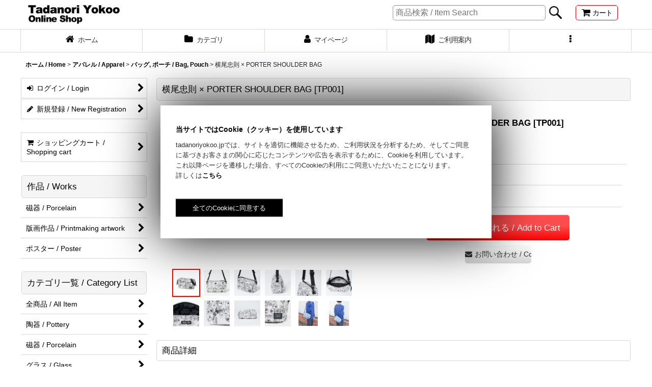

--- FILE ---
content_type: text/html; charset=UTF-8
request_url: https://www.tadanoriyokoo.jp/product/1868
body_size: 20627
content:
<!DOCTYPE html><html lang="ja" class="responsive use_hover column_layout wide_layout touch004">
<head prefix="og: http://ogp.me/ns# fb: http://ogp.me/ns/fb# product: http://ogp.me/ns/product#">
    <meta charset="utf-8" />
    <title>横尾忠則 × PORTER SHOULDER BAG - 横尾忠則オンラインショップ</title>
    <meta name="keywords" content="横尾忠則, Tadanori, Yokoo, オンラインショップ, 寒山百得, GENKYO, ポスター, 版画, ポストカード, 高倉健, 寺山修二, Bohemians, BEAMS, SSZ, 連画の河," />
    <meta name="description" content="横尾忠則のアート作品をモチーフとしたアートグッズを制作及び通信販売しております。ポストカード、書籍、ポスター、版画、文具、洋服その他魅力的な商品をたくさんそろえておりますので、是非ご覧下さいませ。" />
    <meta name="viewport" content="width=device-width, initial-scale=1.0, user-scalable=yes, viewport-fit=cover" />
    <meta name="format-detection" content="telephone=no" />
    <meta name="apple-touch-fullscreen" content="YES" />
    <meta property="og:url" content="https://www.tadanoriyokoo.jp/product/1868" />
    <meta property="og:site_name" content="横尾忠則オンラインショップ" />
    <meta property="og:title" content="横尾忠則 × PORTER SHOULDER BAG" />
    <meta property="og:description" content="【オンラインショップと横尾忠則現代美術館ミュージアムショップ限定】 横尾忠則 &amp;times;&amp;nbsp;PORTER SHOULDER BAGをお買い上げいただきましたお客様に、 特典といたしましてサ…" />
    <meta property="og:type" content="product" />
    <meta property="og:image" content="https://www.tadanoriyokoo.jp/data/tadanoriyokoo/product/20231113_d7c9c5.jpg" />
    <meta property="product:price:amount" content="36300" />
    <meta property="product:price:currency" content="JPY" />
    <meta property="product:product_link" content="https://www.tadanoriyokoo.jp/product/1868" />
    <meta name="twitter:card" content="summary_large_image">
    <meta name="thumbnail" content="https://www.tadanoriyokoo.jp/data/tadanoriyokoo/product/20231113_d7c9c5.jpg" />
    <link rel="alternate" type="application/rss+xml" title="RSS" href="https://www.tadanoriyokoo.jp/rss/rss.php" />
    <link rel="canonical" href="https://www.tadanoriyokoo.jp/product/1868" />
    <link href="https://www.tadanoriyokoo.jp/res/font/icon_font/ocnkiconf.min.css?v=11" rel="stylesheet">
    <link href="https://www.tadanoriyokoo.jp/res/touch001/style/ocnk.min.css?v=72" rel="stylesheet" />
    <link href="https://www.tadanoriyokoo.jp/res/touch004/style/template.css?1811011563" rel="stylesheet" />
    <link href="https://www.tadanoriyokoo.jp/data/tadanoriyokoo/responsive/201907261011580757f5.css?1753161439" rel="stylesheet" />
    <script src="https://www.tadanoriyokoo.jp/res/touch004/js/jquery.min.js?1517808840"></script>
<link rel="shortcut icon" type="image/vnd.microsoft.icon" href="https://www.tadanoriyokoo.jp/data/tadanoriyokoo/image/favicon/favicon.ico">
<link rel="apple-touch-icon" href="https://www.tadanoriyokoo.jp/data/tadanoriyokoo/image/favicon/apple-touch-icon-180x180.png">
<link rel="icon" type="image/png" href="https://www.tadanoriyokoo.jp/data/tadanoriyokoo/image/favicon/android-chrome-192x192.png">
<meta property="og:type" content="website" />
<meta property="og:title" content="横尾忠則オンラインショップ" />
<meta property="og:description" content="横尾忠則の作品をモチーフとしたアートグッズを制作及び通信販売しております。ポストカード、書籍、ポスター、版画、文具、洋服、その他魅力的な商品をたくさんそろえておりますので、是非ご覧下さいませ。" />
<meta property="og:url" content="https://www.tadanoriyokoo.jp/" />
<meta property="og:site_name" content="横尾忠則オンラインショップ" />
<meta property="article:publisher" content="" />
<meta property="og:image" content="https://www.tadanoriyokoo.jp/data/tadanoriyokoo/image/favicon/android-chrome-192x192.png" />
<meta name="twitter:card" content="summary" />
<meta name="twitter:site" content="@artplanety" />
<link rel="preconnect" href="https://fonts.googleapis.com">
<link rel="preconnect" href="https://fonts.gstatic.com" crossorigin>
<link href="https://fonts.googleapis.com/css2?family=Oswald:wght@200..700&display=swap" rel="stylesheet">
<script async src="https://www.googletagmanager.com/gtag/js?id=UA-224778863-1"></script>
<script>
  window.dataLayer = window.dataLayer || [];
  function gtag(){dataLayer.push(arguments);}
  gtag('js', new Date());
  gtag('config', 'UA-224778863-1');
</script>

</head>

<body class="detail_page_body category18_detail_page_body category60_detail_page_body detail_group7" id="detail_page_1868">
<div id="container" class="jpn_version visitor use_side_menu has_left_side_menu">
<div id="inner_container" class="vertical_stacking">

<div id="main_wrapper" class="stacking_item">

    <header>
        <div id="header_wrapper" class="standard_header has_search_bar">
            <div id="header" class="header">
                <div id="header_area" class="fix_center">
                    <div id="inner_header" class="flex_layout flex_j_between flex_nowrap">
                        <div class="header_left menu_opener_box left_menu_opener_box">
<div class="header_nav">
    <ul class="inner_header_nav  flex_layout flex_nowrap inner_header_nav_column1 reset_list_style">
        <li class="header_nav_item wrapped_item h_side_menu_opener flex_layout has_nav_icon" data-type="left">
            <a href="javascript:void(0);" class="nav_btn flex_layout flex_a_center" role="button">
                <div class="nav_text flex_s_center">
                    <i class="fa fa-bars menu_nav_icon" aria-hidden="true"></i>

                    <span class="nav_label"> メニュー</span>
                </div>
            </a>
        </li>
    </ul>
</div>
                        </div>
                        <div class="header_center center_shop_name flex_s_center">
                            <div class="shop_name_box">
                                <div class="shoplogo" itemscope="itemscope" itemtype="http://schema.org/Organization">
                                    <a itemprop="url" href="https://www.tadanoriyokoo.jp/">
                                        <img itemprop="logo" src="https://www.tadanoriyokoo.jp/data/tadanoriyokoo/image/shoplogo5.png" alt="横尾忠則オンラインショップ" />
                                    </a>
                                </div>
                            </div>
                        </div>
                        <div class="header_right header_nav_size1">
<div class="header_nav">
    <ul class="inner_header_nav  flex_layout flex_nowrap flex_j_end inner_header_nav_column1 reset_list_style">
        <li class="header_nav_item wrapped_item h_cart flex_layout has_nav_icon">
            <a href="https://www.tadanoriyokoo.jp/cart" class="nav_btn flex_layout flex_a_center">
                <div class="nav_text flex_s_center">
                    <i class="fa fa-shopping-cart menu_nav_icon" aria-hidden="true"><span class="cart_qty"></span></i>

                    <span class="nav_label">カート</span>
                </div>
            </a>
        </li>
    </ul>
</div>
                        </div>
                    </div>
<div class="search_bar hidden_search_bar has_header_right_size1 header_search_bar">
    <div class="inner_search_bar fix_center">
                                    <div class="search form_data" itemscope="itemscope" itemtype="http://schema.org/WebSite">
                                <meta itemprop="url" content="https://www.tadanoriyokoo.jp" />
                                <form class="search_form" method="get" action="https://www.tadanoriyokoo.jp/product-list" role="search" itemprop="potentialAction" itemscope="itemscope" itemtype="http://schema.org/SearchAction">
                                    <meta itemprop="target" content="https://www.tadanoriyokoo.jp/product-list/?keyword={keyword}" />
                                    <input type="hidden" name="search_tmp" value="検索 / Search">                                    <input type="search" class="search_box" name="keyword" value="" placeholder="商品検索 / Item Search" itemprop="query-input" />
                                    <span class="global_btn">
                                        <input type="image" src="https://www.tadanoriyokoo.jp/res/touch004/img/all/btn/searchinput_001.png" alt="検索 / Search" width="30" height="25" class="searchinput_image" />
                                    </span>
                                </form>
                            </div>

        <span class="close_btn_box">
            <a href="javascript:void(0);" class="search_close icon_btn" aria-label="キャンセル" role="button">
                <span class="close_btn"><i class="fa fa-times" aria-hidden="true"></i></span>
            </a>
        </span>
    </div>
</div>
                </div>
            </div>

            <nav class="header_global_nav wide_decrement_column">
<div class="global_nav column6">
    <ul class="inner_global_nav  flex_layout flex_nowrap fix_center reset_list_style">
        <li class="global_nav_item wrapped_item g_home flex_layout has_nav_icon">
            <a href="https://www.tadanoriyokoo.jp/" class="nav_btn flex_layout flex_a_center">
                <div class="nav_text flex_s_center">
                    <i class="fa fa-home menu_nav_icon" aria-hidden="true"></i>

                    <span class="nav_label">ホーム</span>
                </div>
            </a>
        </li>
        <li class="global_nav_item wrapped_item g_category flex_layout has_nav_icon">
            <a href="https://www.tadanoriyokoo.jp/category" class="nav_btn flex_layout flex_a_center">
                <div class="nav_text flex_s_center">
                    <i class="fa fa-folder menu_nav_icon" aria-hidden="true"></i>

                    <span class="nav_label">カテゴリ</span>
                </div>
            </a>
        </li>
        <li class="global_nav_item wrapped_item g_member flex_layout has_nav_icon">
            <a href="https://www.tadanoriyokoo.jp/member" class="nav_btn flex_layout flex_a_center secure_link">
                <div class="nav_text flex_s_center">
                    <i class="fa fa-user menu_nav_icon" aria-hidden="true"></i>

                    <span class="nav_label">マイページ</span>
                </div>
            </a>
        </li>
        <li class="global_nav_item wrapped_item g_search flex_layout has_nav_icon search_bar_opener">
            <a href="javascript:void(0);" class="nav_btn flex_layout flex_a_center" aria-haspopup="true" role="button">
                <div class="nav_text flex_s_center">
                    <i class="fa fa-search menu_nav_icon" aria-hidden="true"></i>

                    <span class="nav_label">商品検索</span>
                </div>
            </a>
        </li>
        <li class="global_nav_item wrapped_item g_help flex_layout has_nav_icon">
            <a href="https://www.tadanoriyokoo.jp/help" class="nav_btn flex_layout flex_a_center">
                <div class="nav_text flex_s_center">
                    <i class="fa fa-map menu_nav_icon" aria-hidden="true"></i>

                    <span class="nav_label">ご利用案内</span>
                </div>
            </a>
        </li>
        <li class="global_nav_item wrapped_item g_menu flex_layout empty_nav_label has_nav_icon" data-type="toggle">
            <a href="javascript:void(0);" class="nav_btn flex_layout flex_a_center" aria-haspopup="true" aria-label=" メニュー" role="button">
                <div class="nav_text flex_s_center">
                    <i class="fa fa-ellipsis-v menu_nav_icon" aria-hidden="true"></i>

                    <span class="nav_label"></span>
                </div>
            </a>
        </li>
    </ul>
</div>
            </nav>

            <div class="popup_base popup_base_menu fix_center">
                <div class="popup_nav_area popup_primal_menu hidden_nav_area fix_center" aria-hidden="true" aria-expanded="false" role="dialog">
                    <div class="inner_popup_nav_area popup_nav_box fix_center">
                        <div class="upper_popup_nav">
<div class="header_font_setting">
    <div class="font_setting">
        <span class="set_font_title">文字サイズ / Font size<span class="colon">:</span></span>
        <span class="set_font_normal"></span><span class="set_font_large"></span>
    </div>
</div>
                        </div>
<div class="popup_nav column1">
    <ul class="inner_popup_nav  flex_layout advanced_flex_wrap padfix reset_list_style" data-inner=".nav_text">
        <li class="popup_nav_item wrapped_item t_home flex_layout has_nav_icon">
            <a href="https://www.tadanoriyokoo.jp/" class="nav_btn flex_layout flex_a_center">
                <div class="nav_text flex_s_center">
                    <i class="fa fa-home menu_nav_icon" aria-hidden="true"></i>
                    <i class="fa fa-chevron-right right_side_nav_icon chevron_right_icon" aria-hidden="true"></i>

                    <span class="nav_label">ホーム / Home</span>
                </div>
            </a>
        </li>
        <li class="popup_nav_item wrapped_item t_cart flex_layout has_nav_icon">
            <a href="https://www.tadanoriyokoo.jp/cart" class="nav_btn flex_layout flex_a_center">
                <div class="nav_text flex_s_center">
                    <i class="fa fa-shopping-cart menu_nav_icon" aria-hidden="true"><span class="cart_qty"></span></i>
                    <i class="fa fa-chevron-right right_side_nav_icon chevron_right_icon" aria-hidden="true"></i>

                    <span class="nav_label">ショッピングカート / Shopping cart</span>
                </div>
            </a>
        </li>
        <li class="popup_nav_item wrapped_item t_register flex_layout has_nav_icon">
            <a href="https://www.tadanoriyokoo.jp/register" class="nav_btn flex_layout flex_a_center secure_link">
                <div class="nav_text flex_s_center">
                    <i class="fa fa-pencil menu_nav_icon" aria-hidden="true"></i>
                    <i class="fa fa-chevron-right right_side_nav_icon chevron_right_icon" aria-hidden="true"></i>

                    <span class="nav_label">新規登録 / New Registration</span>
                </div>
            </a>
        </li>
        <li class="popup_nav_item wrapped_item t_singin flex_layout has_nav_icon">
            <a href="https://www.tadanoriyokoo.jp/member-login" class="nav_btn flex_layout flex_a_center secure_link">
                <div class="nav_text flex_s_center">
                    <i class="fa fa-sign-in menu_nav_icon" aria-hidden="true"></i>
                    <i class="fa fa-chevron-right right_side_nav_icon chevron_right_icon" aria-hidden="true"></i>

                    <span class="nav_label">ログイン / Login</span>
                </div>
            </a>
        </li>
        <li class="popup_nav_item wrapped_item t_search flex_layout has_nav_icon search_bar_opener">
            <a href="javascript:void(0);" class="nav_btn flex_layout flex_a_center" aria-haspopup="true" role="button">
                <div class="nav_text flex_s_center">
                    <i class="fa fa-search menu_nav_icon" aria-hidden="true"></i>
                    <i class="fa fa-chevron-right right_side_nav_icon chevron_right_icon" aria-hidden="true"></i>

                    <span class="nav_label">商品検索 / Item Search</span>
                </div>
            </a>
        </li>
        <li class="popup_nav_item wrapped_item t_category flex_layout has_nav_icon">
            <a href="https://www.tadanoriyokoo.jp/category" class="nav_btn flex_layout flex_a_center">
                <div class="nav_text flex_s_center">
                    <i class="fa fa-folder menu_nav_icon" aria-hidden="true"></i>
                    <i class="fa fa-chevron-right right_side_nav_icon chevron_right_icon" aria-hidden="true"></i>

                    <span class="nav_label">カテゴリ一覧 / Category List</span>
                </div>
            </a>
        </li>
        <li class="popup_nav_item wrapped_item t_group_parent1 flex_layout has_nav_icon">
            <a href="https://www.tadanoriyokoo.jp/group/1" class="nav_btn flex_layout flex_a_center" data-id="1">
                <div class="nav_text flex_s_center">
                    <i class="fa fa-handshake-o menu_nav_icon" aria-hidden="true"></i>
                    <i class="fa fa-chevron-right right_side_nav_icon chevron_right_icon" aria-hidden="true"></i>

                    <span class="nav_label">コラボレーション / Collaboration</span>
                </div>
            </a>
        </li>
        <li class="popup_nav_item wrapped_item item_list_link t_newitem flex_layout has_nav_icon">
            <a href="https://www.tadanoriyokoo.jp/new" class="nav_btn flex_layout flex_a_center">
                <div class="nav_text flex_s_center">
                    <i class="fa fa-flag menu_nav_icon" aria-hidden="true"></i>
                    <i class="fa fa-chevron-right right_side_nav_icon chevron_right_icon" aria-hidden="true"></i>

                    <span class="nav_label">New Arrivals</span>
                </div>
            </a>
        </li>
        <li class="popup_nav_item wrapped_item t_news flex_layout has_nav_icon">
            <a href="https://www.tadanoriyokoo.jp/news" class="nav_btn flex_layout flex_a_center">
                <div class="nav_text flex_s_center">
                    <i class="fa fa-bullhorn menu_nav_icon" aria-hidden="true"></i>
                    <i class="fa fa-chevron-right right_side_nav_icon chevron_right_icon" aria-hidden="true"></i>

                    <span class="nav_label">What&#039;s New</span>
                </div>
            </a>
        </li>
        <li class="popup_nav_item wrapped_item t_info flex_layout has_nav_icon">
            <a href="https://www.tadanoriyokoo.jp/info" class="nav_btn flex_layout flex_a_center">
                <div class="nav_text flex_s_center">
                    <i class="fa fa-file-text menu_nav_icon" aria-hidden="true"></i>
                    <i class="fa fa-chevron-right right_side_nav_icon chevron_right_icon" aria-hidden="true"></i>

                    <span class="nav_label">特定商取引法表示</span>
                </div>
            </a>
        </li>
        <li class="popup_nav_item wrapped_item t_help flex_layout has_nav_icon">
            <a href="https://www.tadanoriyokoo.jp/help" class="nav_btn flex_layout flex_a_center">
                <div class="nav_text flex_s_center">
                    <i class="fa fa-map menu_nav_icon" aria-hidden="true"></i>
                    <i class="fa fa-chevron-right right_side_nav_icon chevron_right_icon" aria-hidden="true"></i>

                    <span class="nav_label">ご利用案内 / User Guide</span>
                </div>
            </a>
        </li>
        <li class="popup_nav_item wrapped_item t_mail flex_layout has_nav_icon">
            <a href="https://www.tadanoriyokoo.jp/mail" class="nav_btn flex_layout flex_a_center secure_link">
                <div class="nav_text flex_s_center">
                    <i class="fa fa-paper-plane menu_nav_icon" aria-hidden="true"></i>
                    <i class="fa fa-chevron-right right_side_nav_icon chevron_right_icon" aria-hidden="true"></i>

                    <span class="nav_label">メールマガジン / E-mail magazine</span>
                </div>
            </a>
        </li>
        <li class="popup_nav_item wrapped_item t_contact flex_layout has_nav_icon">
            <a href="https://www.tadanoriyokoo.jp/contact" class="nav_btn flex_layout flex_a_center secure_link">
                <div class="nav_text flex_s_center">
                    <i class="fa fa-envelope menu_nav_icon" aria-hidden="true"></i>
                    <i class="fa fa-chevron-right right_side_nav_icon chevron_right_icon" aria-hidden="true"></i>

                    <span class="nav_label">お問い合わせ / Contact Us</span>
                </div>
            </a>
        </li>
        <li class="popup_nav_item wrapped_item t_page3 flex_layout has_nav_icon">
            <a href="https://www.tadanoriyokoo.jp/page/privacy-policy" class="nav_btn flex_layout flex_a_center">
                <div class="nav_text flex_s_center">
                    <i class="fa fa-bell menu_nav_icon" aria-hidden="true"></i>
                    <i class="fa fa-chevron-right right_side_nav_icon chevron_right_icon" aria-hidden="true"></i>

                    <span class="nav_label">プライバシーポリシー</span>
                </div>
            </a>
        </li>
    </ul>
</div>
                        <div class="lower_popup_nav">
                        </div>
                        <div class="nav_close_box">
                            <a href="javascript:void(0);" class="nav_close" aria-label="閉じる" role="button"><span class="nav_close_btn"><i class="fa fa-times" aria-hidden="true"></i></span></a>
                        </div>
                        <a class="close_btn_box icon_btn" href="javascript:void(0);" aria-label="閉じる" role="button">
                            <span class="close_btn">
                                <i class="fa fa-times" aria-hidden="true"></i>
                            </span>
                        </a>
                    </div>
                </div>
            </div>

        </div>
    </header>


    <div id="contents" class="layout_2_col standard_contents">

<div class="breadcrumb_area fix_center">
    <ol class="breadcrumb_list" itemscope itemtype="https://schema.org/BreadcrumbList">
        <li class="breadcrumb_nav breadcrumb_nav1" itemprop="itemListElement" itemscope itemtype="https://schema.org/ListItem">
            <a href="https://www.tadanoriyokoo.jp/" itemprop="item">
                <span class="breadcrumb_text" itemprop="name">ホーム / Home</span>
            </a>
            <meta itemprop="position" content="1">
        </li>
        <li class="breadcrumb_nav breadcrumb_nav2" itemprop="itemListElement" itemscope itemtype="https://schema.org/ListItem">
            <span class="gt">&gt;</span>
            <a href="https://www.tadanoriyokoo.jp/product-list/18" itemprop="item" class="item_list_link">
                <span class="breadcrumb_text" itemprop="name">アパレル / Apparel</span>
            </a>
            <meta itemprop="position" content="2">
        </li>
        <li class="breadcrumb_nav breadcrumb_nav3" itemprop="itemListElement" itemscope itemtype="https://schema.org/ListItem">
            <span class="gt">&gt;</span>
            <a href="https://www.tadanoriyokoo.jp/product-list/60" itemprop="item" class="item_list_link">
                <span class="breadcrumb_text" itemprop="name">バッグ, ポーチ / Bag, Pouch</span>
            </a>
            <meta itemprop="position" content="3">
        </li>
        <li class="breadcrumb_nav" itemprop="itemListElement" itemscope itemtype="https://schema.org/ListItem">
            <span class="gt">&gt;</span>
                <span class="thispage" itemprop="name">横尾忠則 × PORTER SHOULDER BAG</span>
            <meta itemprop="position" content="4">
        </li>
    </ol>
</div>

        <div id="inner_contents" class="clearfix fix_center">
            <div id="maincol">
                <main id="main_container">
                    <div id="inner_main_container">

                        <section>
                            <div class="page_box itemdetail">


                                <div class="page_title">
                                    <h1 class="detail_page_title">
                                        <span class="title_head_space"></span>
                                        <span class="title_text goods_name">横尾忠則 × PORTER SHOULDER BAG</span>
                                        <span class="model_number_info model_number" id="h_m_number"><span class="bracket">[</span><span class="model_number_value">TP001</span><span class="bracket">]</span></span>
                                        <span class="title_end_space"></span>

                                    </h1>
                                </div>


                                <div class="page_contents detail_contents">
                                    <div class="inner_page_contents">

                                        <div class="product_info_wrapper product_info_wrapper_300">
                                        <div class="main_photo_slide square_photo_slide_300">
                                            <div class="slider slider_box initial_loading" data-preload-images="false" data-auto-height="true"  data-pagination-selector=".thumbnail_image_link" data-speed="350" data-effect="slide" data-use-breakpoints="false" data-prev-button=".main_photo_button_prev" data-next-button=".main_photo_button_next" data-pagination=".main_photo_pagination">
                                                <div class="inner_slider_box has_outside_controller">
                                                    <div class="swiper-container swiper">
                                                        <ul class="swiper-wrapper photo_gallery">
                                                            <li class="swiper-slide gallery_item">
                                                                <div class="slider_image_box">
                                                                    <a href="https://www.tadanoriyokoo.jp/data/tadanoriyokoo/product/20231113_d7c9c5.jpg" class="gallery_link item_image_box zoom_link square_item_image_box" data-w="800" data-h="800" data-msrc="https://www.tadanoriyokoo.jp/data/tadanoriyokoo/_/70726f647563742f32303233313131335f6437633963352e6a706700363030000074006669745f686569676874.jpg" data-thumbnail="https://www.tadanoriyokoo.jp/data/tadanoriyokoo/_/70726f647563742f32303233313131335f6437633963352e6a706700313130000074006669745f686569676874.jpg">
                                                                        <img src="https://www.tadanoriyokoo.jp/data/tadanoriyokoo/_/70726f647563742f32303233313131335f6437633963352e6a706700363030000074006669745f686569676874.jpg" class="item_image synchronous_loaded" width="300" height="300" alt="画像1: 横尾忠則 × PORTER SHOULDER BAG (1)" />
                                                                    </a>
                                                                </div>
                                                            </li>
                                                            <li class="swiper-slide gallery_item">
                                                                <div class="slider_image_box">
                                                                    <a href="https://www.tadanoriyokoo.jp/data/tadanoriyokoo/product/20231113_28979d.jpg" class="gallery_link item_image_box zoom_link square_item_image_box" data-w="800" data-h="800" data-msrc="https://www.tadanoriyokoo.jp/data/tadanoriyokoo/_/70726f647563742f32303233313131335f3238393739642e6a706700363030000074006669745f686569676874.jpg" data-thumbnail="https://www.tadanoriyokoo.jp/data/tadanoriyokoo/_/70726f647563742f32303233313131335f3238393739642e6a706700313130000074006669745f686569676874.jpg">
                                                                        <img src="https://www.tadanoriyokoo.jp/data/tadanoriyokoo/_/70726f647563742f32303233313131335f3238393739642e6a706700313130000074006669745f686569676874.jpg" data-src="https://www.tadanoriyokoo.jp/data/tadanoriyokoo/_/70726f647563742f32303233313131335f3238393739642e6a706700363030000074006669745f686569676874.jpg" data-id="28104" class="item_image swiper-lazy" width="300" height="300" alt="画像2: 横尾忠則 × PORTER SHOULDER BAG (2)" loading="eager" />
                                                                    </a>
                                                                </div>
                                                            </li>
                                                            <li class="swiper-slide gallery_item">
                                                                <div class="slider_image_box">
                                                                    <a href="https://www.tadanoriyokoo.jp/data/tadanoriyokoo/product/20231113_5e3db6.jpg" class="gallery_link item_image_box zoom_link square_item_image_box" data-w="800" data-h="800" data-msrc="https://www.tadanoriyokoo.jp/data/tadanoriyokoo/_/70726f647563742f32303233313131335f3565336462362e6a706700363030000074006669745f686569676874.jpg" data-thumbnail="https://www.tadanoriyokoo.jp/data/tadanoriyokoo/_/70726f647563742f32303233313131335f3565336462362e6a706700313130000074006669745f686569676874.jpg">
                                                                        <img src="https://www.tadanoriyokoo.jp/data/tadanoriyokoo/_/70726f647563742f32303233313131335f3565336462362e6a706700313130000074006669745f686569676874.jpg" data-src="https://www.tadanoriyokoo.jp/data/tadanoriyokoo/_/70726f647563742f32303233313131335f3565336462362e6a706700363030000074006669745f686569676874.jpg" data-id="28105" class="item_image swiper-lazy" width="300" height="300" alt="画像3: 横尾忠則 × PORTER SHOULDER BAG (3)" loading="eager" />
                                                                    </a>
                                                                </div>
                                                            </li>
                                                            <li class="swiper-slide gallery_item">
                                                                <div class="slider_image_box">
                                                                    <a href="https://www.tadanoriyokoo.jp/data/tadanoriyokoo/product/20231113_38c8a8.jpg" class="gallery_link item_image_box zoom_link square_item_image_box" data-w="800" data-h="800" data-msrc="https://www.tadanoriyokoo.jp/data/tadanoriyokoo/_/70726f647563742f32303233313131335f3338633861382e6a706700363030000074006669745f686569676874.jpg" data-thumbnail="https://www.tadanoriyokoo.jp/data/tadanoriyokoo/_/70726f647563742f32303233313131335f3338633861382e6a706700313130000074006669745f686569676874.jpg">
                                                                        <img src="https://www.tadanoriyokoo.jp/data/tadanoriyokoo/_/70726f647563742f32303233313131335f3338633861382e6a706700313130000074006669745f686569676874.jpg" data-src="https://www.tadanoriyokoo.jp/data/tadanoriyokoo/_/70726f647563742f32303233313131335f3338633861382e6a706700363030000074006669745f686569676874.jpg" data-id="28106" class="item_image swiper-lazy" width="300" height="300" alt="画像4: 横尾忠則 × PORTER SHOULDER BAG (4)" loading="eager" />
                                                                    </a>
                                                                </div>
                                                            </li>
                                                            <li class="swiper-slide gallery_item">
                                                                <div class="slider_image_box">
                                                                    <a href="https://www.tadanoriyokoo.jp/data/tadanoriyokoo/product/20231113_c1e700.jpg" class="gallery_link item_image_box zoom_link square_item_image_box" data-w="800" data-h="800" data-msrc="https://www.tadanoriyokoo.jp/data/tadanoriyokoo/_/70726f647563742f32303233313131335f6331653730302e6a706700363030000074006669745f686569676874.jpg" data-thumbnail="https://www.tadanoriyokoo.jp/data/tadanoriyokoo/_/70726f647563742f32303233313131335f6331653730302e6a706700313130000074006669745f686569676874.jpg">
                                                                        <img src="https://www.tadanoriyokoo.jp/data/tadanoriyokoo/_/70726f647563742f32303233313131335f6331653730302e6a706700313130000074006669745f686569676874.jpg" data-src="https://www.tadanoriyokoo.jp/data/tadanoriyokoo/_/70726f647563742f32303233313131335f6331653730302e6a706700363030000074006669745f686569676874.jpg" data-id="28107" class="item_image swiper-lazy" width="300" height="300" alt="画像5: 横尾忠則 × PORTER SHOULDER BAG (5)" loading="eager" />
                                                                    </a>
                                                                </div>
                                                            </li>
                                                            <li class="swiper-slide gallery_item">
                                                                <div class="slider_image_box">
                                                                    <a href="https://www.tadanoriyokoo.jp/data/tadanoriyokoo/product/20231113_526416.jpg" class="gallery_link item_image_box zoom_link square_item_image_box" data-w="800" data-h="800" data-msrc="https://www.tadanoriyokoo.jp/data/tadanoriyokoo/_/70726f647563742f32303233313131335f3532363431362e6a706700363030000074006669745f686569676874.jpg" data-thumbnail="https://www.tadanoriyokoo.jp/data/tadanoriyokoo/_/70726f647563742f32303233313131335f3532363431362e6a706700313130000074006669745f686569676874.jpg">
                                                                        <img src="https://www.tadanoriyokoo.jp/data/tadanoriyokoo/_/70726f647563742f32303233313131335f3532363431362e6a706700313130000074006669745f686569676874.jpg" data-src="https://www.tadanoriyokoo.jp/data/tadanoriyokoo/_/70726f647563742f32303233313131335f3532363431362e6a706700363030000074006669745f686569676874.jpg" data-id="28108" class="item_image swiper-lazy" width="300" height="300" alt="画像6: 横尾忠則 × PORTER SHOULDER BAG (6)" loading="eager" />
                                                                    </a>
                                                                </div>
                                                            </li>
                                                            <li class="swiper-slide gallery_item">
                                                                <div class="slider_image_box">
                                                                    <a href="https://www.tadanoriyokoo.jp/data/tadanoriyokoo/product/20231113_ddf1b3.jpg" class="gallery_link item_image_box zoom_link square_item_image_box" data-w="800" data-h="800" data-msrc="https://www.tadanoriyokoo.jp/data/tadanoriyokoo/_/70726f647563742f32303233313131335f6464663162332e6a706700363030000074006669745f686569676874.jpg" data-thumbnail="https://www.tadanoriyokoo.jp/data/tadanoriyokoo/_/70726f647563742f32303233313131335f6464663162332e6a706700313130000074006669745f686569676874.jpg">
                                                                        <img src="https://www.tadanoriyokoo.jp/data/tadanoriyokoo/_/70726f647563742f32303233313131335f6464663162332e6a706700313130000074006669745f686569676874.jpg" data-src="https://www.tadanoriyokoo.jp/data/tadanoriyokoo/_/70726f647563742f32303233313131335f6464663162332e6a706700363030000074006669745f686569676874.jpg" data-id="28109" class="item_image swiper-lazy" width="300" height="300" alt="画像7: 横尾忠則 × PORTER SHOULDER BAG (7)" loading="eager" />
                                                                    </a>
                                                                </div>
                                                            </li>
                                                            <li class="swiper-slide gallery_item">
                                                                <div class="slider_image_box">
                                                                    <a href="https://www.tadanoriyokoo.jp/data/tadanoriyokoo/product/20231113_40d9ba.jpg" class="gallery_link item_image_box zoom_link square_item_image_box" data-w="800" data-h="800" data-msrc="https://www.tadanoriyokoo.jp/data/tadanoriyokoo/_/70726f647563742f32303233313131335f3430643962612e6a706700363030000074006669745f686569676874.jpg" data-thumbnail="https://www.tadanoriyokoo.jp/data/tadanoriyokoo/_/70726f647563742f32303233313131335f3430643962612e6a706700313130000074006669745f686569676874.jpg">
                                                                        <img src="https://www.tadanoriyokoo.jp/data/tadanoriyokoo/_/70726f647563742f32303233313131335f3430643962612e6a706700313130000074006669745f686569676874.jpg" data-src="https://www.tadanoriyokoo.jp/data/tadanoriyokoo/_/70726f647563742f32303233313131335f3430643962612e6a706700363030000074006669745f686569676874.jpg" data-id="28110" class="item_image swiper-lazy" width="300" height="300" alt="画像8: 横尾忠則 × PORTER SHOULDER BAG (8)" loading="eager" />
                                                                    </a>
                                                                </div>
                                                            </li>
                                                            <li class="swiper-slide gallery_item">
                                                                <div class="slider_image_box">
                                                                    <a href="https://www.tadanoriyokoo.jp/data/tadanoriyokoo/product/20231113_c286f1.jpg" class="gallery_link item_image_box zoom_link square_item_image_box" data-w="800" data-h="800" data-msrc="https://www.tadanoriyokoo.jp/data/tadanoriyokoo/_/70726f647563742f32303233313131335f6332383666312e6a706700363030000074006669745f686569676874.jpg" data-thumbnail="https://www.tadanoriyokoo.jp/data/tadanoriyokoo/_/70726f647563742f32303233313131335f6332383666312e6a706700313130000074006669745f686569676874.jpg">
                                                                        <img src="https://www.tadanoriyokoo.jp/data/tadanoriyokoo/_/70726f647563742f32303233313131335f6332383666312e6a706700313130000074006669745f686569676874.jpg" data-src="https://www.tadanoriyokoo.jp/data/tadanoriyokoo/_/70726f647563742f32303233313131335f6332383666312e6a706700363030000074006669745f686569676874.jpg" data-id="28111" class="item_image swiper-lazy" width="300" height="300" alt="画像9: 横尾忠則 × PORTER SHOULDER BAG (9)" loading="eager" />
                                                                    </a>
                                                                </div>
                                                            </li>
                                                            <li class="swiper-slide gallery_item">
                                                                <div class="slider_image_box">
                                                                    <a href="https://www.tadanoriyokoo.jp/data/tadanoriyokoo/product/20231113_a955bf.jpg" class="gallery_link item_image_box zoom_link square_item_image_box" data-w="800" data-h="800" data-msrc="https://www.tadanoriyokoo.jp/data/tadanoriyokoo/_/70726f647563742f32303233313131335f6139353562662e6a706700363030000074006669745f686569676874.jpg" data-thumbnail="https://www.tadanoriyokoo.jp/data/tadanoriyokoo/_/70726f647563742f32303233313131335f6139353562662e6a706700313130000074006669745f686569676874.jpg">
                                                                        <img src="https://www.tadanoriyokoo.jp/data/tadanoriyokoo/_/70726f647563742f32303233313131335f6139353562662e6a706700313130000074006669745f686569676874.jpg" data-src="https://www.tadanoriyokoo.jp/data/tadanoriyokoo/_/70726f647563742f32303233313131335f6139353562662e6a706700363030000074006669745f686569676874.jpg" data-id="28112" class="item_image swiper-lazy" width="300" height="300" alt="画像10: 横尾忠則 × PORTER SHOULDER BAG (10)" loading="eager" />
                                                                    </a>
                                                                </div>
                                                            </li>
                                                            <li class="swiper-slide gallery_item">
                                                                <div class="slider_image_box">
                                                                    <a href="https://www.tadanoriyokoo.jp/data/tadanoriyokoo/product/20231215_b1eb6a.jpg" class="gallery_link item_image_box zoom_link portrait_item_image_box" data-w="620" data-h="800" data-msrc="https://www.tadanoriyokoo.jp/data/tadanoriyokoo/_/70726f647563742f32303233313231355f6231656236612e6a706700363030000074006669745f686569676874.jpg" data-thumbnail="https://www.tadanoriyokoo.jp/data/tadanoriyokoo/_/70726f647563742f32303233313231355f6231656236612e6a706700313130000074006669745f686569676874.jpg">
                                                                        <img src="https://www.tadanoriyokoo.jp/data/tadanoriyokoo/_/70726f647563742f32303233313231355f6231656236612e6a706700313130000074006669745f686569676874.jpg" data-src="https://www.tadanoriyokoo.jp/data/tadanoriyokoo/_/70726f647563742f32303233313231355f6231656236612e6a706700363030000074006669745f686569676874.jpg" data-id="28113" class="item_image swiper-lazy" width="232" height="300" alt="画像11: 横尾忠則 × PORTER SHOULDER BAG (11)" loading="eager" />
                                                                    </a>
                                                                </div>
                                                            </li>
                                                            <li class="swiper-slide gallery_item">
                                                                <div class="slider_image_box">
                                                                    <a href="https://www.tadanoriyokoo.jp/data/tadanoriyokoo/product/20231215_cacb42.jpg" class="gallery_link item_image_box zoom_link portrait_item_image_box" data-w="633" data-h="800" data-msrc="https://www.tadanoriyokoo.jp/data/tadanoriyokoo/_/70726f647563742f32303233313231355f6361636234322e6a706700363030000074006669745f686569676874.jpg" data-thumbnail="https://www.tadanoriyokoo.jp/data/tadanoriyokoo/_/70726f647563742f32303233313231355f6361636234322e6a706700313130000074006669745f686569676874.jpg">
                                                                        <img src="https://www.tadanoriyokoo.jp/data/tadanoriyokoo/_/70726f647563742f32303233313231355f6361636234322e6a706700313130000074006669745f686569676874.jpg" data-src="https://www.tadanoriyokoo.jp/data/tadanoriyokoo/_/70726f647563742f32303233313231355f6361636234322e6a706700363030000074006669745f686569676874.jpg" data-id="28114" class="item_image swiper-lazy" width="237" height="300" alt="画像12: 横尾忠則 × PORTER SHOULDER BAG (12)" loading="eager" />
                                                                    </a>
                                                                </div>
                                                            </li>
                                                        </ul>
                                                    </div>
                                                    <div class="slider_controller upper_slider_controller">
                                                        <div class="swiper-button-prev main_photo_button_prev"></div>
                                                        <div class="swiper-button-next main_photo_button_next"></div>
                                                    </div>
                                                </div>
                                                <div class="thumbnail wide_thumbnail">
                                                    <ul class="flex_layout flex_wrap flex_a_center flex_j_center reset_list_style" data-adjustment="off">
                                                        <li class="thumbnail_listbox wrapped_item photo_on" id="listbox_28103">
                                                            <a href="javascript:void(0);" class="thumbnail_image_link switching_link" role="button">
                                                                <span class="thumbnail_image_box">
                                                                    <img src="https://www.tadanoriyokoo.jp/data/tadanoriyokoo/_/70726f647563742f32303233313131335f6437633963352e6a706700313130000074006669745f686569676874.jpg" alt="画像1: 横尾忠則 × PORTER SHOULDER BAG (1)" id="thumbnail_28103" class="thumbnail_btn" width="55" />
                                                                </span>
                                                            </a>
                                                        </li>
                                                        <li class="thumbnail_listbox wrapped_item" id="listbox_28104">
                                                            <a href="javascript:void(0);" class="thumbnail_image_link switching_link" role="button">
                                                                <span class="thumbnail_image_box">
                                                                    <img src="https://www.tadanoriyokoo.jp/data/tadanoriyokoo/_/70726f647563742f32303233313131335f3238393739642e6a706700313130000074006669745f686569676874.jpg" alt="画像2: 横尾忠則 × PORTER SHOULDER BAG (2)" id="thumbnail_28104" class="thumbnail_btn" width="55" />
                                                                </span>
                                                            </a>
                                                        </li>
                                                        <li class="thumbnail_listbox wrapped_item" id="listbox_28105">
                                                            <a href="javascript:void(0);" class="thumbnail_image_link switching_link" role="button">
                                                                <span class="thumbnail_image_box">
                                                                    <img src="https://www.tadanoriyokoo.jp/data/tadanoriyokoo/_/70726f647563742f32303233313131335f3565336462362e6a706700313130000074006669745f686569676874.jpg" alt="画像3: 横尾忠則 × PORTER SHOULDER BAG (3)" id="thumbnail_28105" class="thumbnail_btn" width="55" />
                                                                </span>
                                                            </a>
                                                        </li>
                                                        <li class="thumbnail_listbox wrapped_item" id="listbox_28106">
                                                            <a href="javascript:void(0);" class="thumbnail_image_link switching_link" role="button">
                                                                <span class="thumbnail_image_box">
                                                                    <img src="https://www.tadanoriyokoo.jp/data/tadanoriyokoo/_/70726f647563742f32303233313131335f3338633861382e6a706700313130000074006669745f686569676874.jpg" alt="画像4: 横尾忠則 × PORTER SHOULDER BAG (4)" id="thumbnail_28106" class="thumbnail_btn" width="55" />
                                                                </span>
                                                            </a>
                                                        </li>
                                                        <li class="thumbnail_listbox wrapped_item" id="listbox_28107">
                                                            <a href="javascript:void(0);" class="thumbnail_image_link switching_link" role="button">
                                                                <span class="thumbnail_image_box">
                                                                    <img src="https://www.tadanoriyokoo.jp/data/tadanoriyokoo/_/70726f647563742f32303233313131335f6331653730302e6a706700313130000074006669745f686569676874.jpg" alt="画像5: 横尾忠則 × PORTER SHOULDER BAG (5)" id="thumbnail_28107" class="thumbnail_btn" width="55" />
                                                                </span>
                                                            </a>
                                                        </li>
                                                        <li class="thumbnail_listbox wrapped_item" id="listbox_28108">
                                                            <a href="javascript:void(0);" class="thumbnail_image_link switching_link" role="button">
                                                                <span class="thumbnail_image_box">
                                                                    <img src="https://www.tadanoriyokoo.jp/data/tadanoriyokoo/_/70726f647563742f32303233313131335f3532363431362e6a706700313130000074006669745f686569676874.jpg" alt="画像6: 横尾忠則 × PORTER SHOULDER BAG (6)" id="thumbnail_28108" class="thumbnail_btn" width="55" />
                                                                </span>
                                                            </a>
                                                        </li>
                                                        <li class="thumbnail_listbox wrapped_item" id="listbox_28109">
                                                            <a href="javascript:void(0);" class="thumbnail_image_link switching_link" role="button">
                                                                <span class="thumbnail_image_box">
                                                                    <img src="https://www.tadanoriyokoo.jp/data/tadanoriyokoo/_/70726f647563742f32303233313131335f6464663162332e6a706700313130000074006669745f686569676874.jpg" alt="画像7: 横尾忠則 × PORTER SHOULDER BAG (7)" id="thumbnail_28109" class="thumbnail_btn" width="55" />
                                                                </span>
                                                            </a>
                                                        </li>
                                                        <li class="thumbnail_listbox wrapped_item" id="listbox_28110">
                                                            <a href="javascript:void(0);" class="thumbnail_image_link switching_link" role="button">
                                                                <span class="thumbnail_image_box">
                                                                    <img src="https://www.tadanoriyokoo.jp/data/tadanoriyokoo/_/70726f647563742f32303233313131335f3430643962612e6a706700313130000074006669745f686569676874.jpg" alt="画像8: 横尾忠則 × PORTER SHOULDER BAG (8)" id="thumbnail_28110" class="thumbnail_btn" width="55" />
                                                                </span>
                                                            </a>
                                                        </li>
                                                        <li class="thumbnail_listbox wrapped_item" id="listbox_28111">
                                                            <a href="javascript:void(0);" class="thumbnail_image_link switching_link" role="button">
                                                                <span class="thumbnail_image_box">
                                                                    <img src="https://www.tadanoriyokoo.jp/data/tadanoriyokoo/_/70726f647563742f32303233313131335f6332383666312e6a706700313130000074006669745f686569676874.jpg" alt="画像9: 横尾忠則 × PORTER SHOULDER BAG (9)" id="thumbnail_28111" class="thumbnail_btn" width="55" />
                                                                </span>
                                                            </a>
                                                        </li>
                                                        <li class="thumbnail_listbox wrapped_item" id="listbox_28112">
                                                            <a href="javascript:void(0);" class="thumbnail_image_link switching_link" role="button">
                                                                <span class="thumbnail_image_box">
                                                                    <img src="https://www.tadanoriyokoo.jp/data/tadanoriyokoo/_/70726f647563742f32303233313131335f6139353562662e6a706700313130000074006669745f686569676874.jpg" alt="画像10: 横尾忠則 × PORTER SHOULDER BAG (10)" id="thumbnail_28112" class="thumbnail_btn" width="55" />
                                                                </span>
                                                            </a>
                                                        </li>
                                                        <li class="thumbnail_listbox wrapped_item" id="listbox_28113">
                                                            <a href="javascript:void(0);" class="thumbnail_image_link switching_link" role="button">
                                                                <span class="thumbnail_image_box">
                                                                    <img src="https://www.tadanoriyokoo.jp/data/tadanoriyokoo/_/70726f647563742f32303233313231355f6231656236612e6a706700313130000074006669745f686569676874.jpg" alt="画像11: 横尾忠則 × PORTER SHOULDER BAG (11)" id="thumbnail_28113" class="thumbnail_btn" width="42" />
                                                                </span>
                                                            </a>
                                                        </li>
                                                        <li class="thumbnail_listbox wrapped_item" id="listbox_28114">
                                                            <a href="javascript:void(0);" class="thumbnail_image_link switching_link" role="button">
                                                                <span class="thumbnail_image_box">
                                                                    <img src="https://www.tadanoriyokoo.jp/data/tadanoriyokoo/_/70726f647563742f32303233313231355f6361636234322e6a706700313130000074006669745f686569676874.jpg" alt="画像12: 横尾忠則 × PORTER SHOULDER BAG (12)" id="thumbnail_28114" class="thumbnail_btn" width="43" />
                                                                </span>
                                                            </a>
                                                        </li>
                                                    </ul>
                                                </div>
                                            </div>
                                        </div>
                                        <div class="product_info_box">
                                        <div class="detail_item_data detail_block_name">
                                            <div class="item_name product_name_inside">
<span class="goods_name">横尾忠則 × PORTER SHOULDER BAG</span>

                                                <span class="model_number_info model_number" id="m_number"><span class="bracket">[</span><span class="model_number_value">TP001</span><span class="bracket">]</span></span>
                                            </div>
                                        </div>
                                        <div class="detail_item_data detail_block_icon">
                                            <div class="common_icon box_both_ends_space">
                                            </div>
                                        </div>
                                        <div class="detail_item_data detail_section detail_block_price ">
                                            <div class="detail_section box_both_ends_space ">
                                                    <div class="price_section section_box">
                                                        <p class="selling_price">
                                                            <span class="price_label" id="price_label">販売価格</span><span class="colon">:</span>
                                                            <span class="figure" id="pricech">36,300<span class="currency_label after_price">円</span></span><span class="tax_label">(税込)</span>                                                        </p>
                                                    </div>
                                            </div>
                                        </div>

                                        <div class="detail_item_data detail_block_social">
                                        </div>
                                        <div class="detail_item_data form_data detail_block_form" id="option">
                                            <form name="productadd" action="https://www.tadanoriyokoo.jp/product/1868" id="productadd" method="post" class="product_form edit_form" novalidate="novalidate">
                                                
                                                <input type="hidden" name="cart_add_1868" value="t"/>
                                                <input type="hidden" name="cart_operation_page" value="product"/>
                                                <div class="detail_section box_both_ends_space quantity ">
                                                    <div id="quantity_item">
                                                        <div class="item_box">
                                                            <span class="quantity_label">数量</span><span class="colon">:</span>
                                                            <span id="purchase_qty"><input size="4" id="cart_addquantity_1868" name="cart_addquantity_1868" type="text" value="1" /></span>
                                                            <span id="cart_addquantity_1868_status" class="form_status" style="display: none;"></span>
                                                        </div>
                                                    </div>
                                                </div>
                                                <div class="detail_section box_both_ends_space return">
                                                   <div id="detail_return" class="detail_return_box global_iconleft">
                                                       <a target="_blank" href="https://www.tadanoriyokoo.jp/return-policy?popup=1" class="global_link return_policy_link"><i class="fa fa-chevron-right" aria-hidden="true"></i>返品特約に関する重要事項</a>
                                                   </div>
                                                </div>
                                                <div class="detail_section box_both_ends_space add_cart">
                                                            <div class="global_btn add_cart_btn ">
                                                                <button id="submit_cart_input_btn" name="cart_add_btn" type="submit" value="1" class="cartinput btn_size_xxlarge btn_color_emphasis">
                                                                    <span class="button_head_space"></span>
                                                                    <span class="button_text global_iconleft"><i class="fa fa-cart-arrow-down" aria-hidden="true"></i>カートに入れる / Add to Cart</span>
                                                                    <span class="button_end_space"></span>
                                                                </button>
                                                            </div>
                                                    <div class="global_btn inquiry_btn">
                                                        <a href="https://www.tadanoriyokoo.jp/contact/product/1868" class="secure_link inquiryinput btn_size_large btn_color_common">
                                                            <span class="button_head_space"></span>
                                                            <span class="button_text global_iconleft"><i class="fa fa-envelope" aria-hidden="true"></i>お問い合わせ / Contact Us</span>
                                                            <span class="button_end_space"></span>
                                                        </a>
                                                    </div>
                                                </div>
                                            </form>
                                        </div>
                                        </div>
                                        </div>
                                        <div class="detail_inner_box detail_item_data detail_block_desc">
                                            <div class="detail_desc">
                                <div class="section_title">
                                    <h2>
                                        <span class="title_head_space"></span>
                                        <span class="title_text">商品詳細</span>
                                        <span class="title_end_space"></span>

                                    </h2>
                                </div>

                                                <div class="item_desc_data">
                                                    <div class="item_desc box_both_ends_space">
                                                        <div class="item_desc_text custom_desc">
<div class="saleContainer"><div class="priceBlock clearfix"><p class="redColor">【オンラインショップと横尾忠則現代美術館ミュージアムショップ限定】<br /> 横尾忠則 &times;&nbsp;PORTER SHOULDER BAGをお買い上げいただきましたお客様に、<br /> 特典といたしましてサイン入り &ldquo;WITH CORONA POST CARD SET&rdquo; を同梱させていただきます。</p></div></div><p><strong>【NAME】</strong>　横尾忠則 &times;&nbsp;PORTER SHOULDER BAG</p><p><strong>【ID】</strong>　TP001</p><p><strong>【QUALITY】　</strong><span>表地ポリエステル（中綿：ポリエステル）　裏地ポリエステル</span><br /><br /></p><table class="sizeTable" style="height: 48px; width: 289px;" summary="サイズ表"><thead><tr><th>サイズ</th><th>高さ</th><th>幅</th><th>底マチ</th></tr></thead><tbody><tr><th>ワンサイズ</th><td>16.5</td><td>24</td><td>6</td></tr></tbody></table><p>ショルダーバッグは外出時の必需品の収納に便利なコンパクトサイズのアイテムです。お出かけの際や旅先でのサブバッグとして、スマートフォンや財布などを収納するのに最適なサイズです。ショルダーストラップを取り外せばポーチとしてもお使いいただけます。</p><p>■PORTER<br />1935年にカバン職人の吉田吉蔵が立ち上げた株式会社 吉田（吉田カバン）。自社ブランド「ポーター」を1962年に発表しました。「一針入魂」をモットーに、日本製にこだわったバッグをつくり続けています。ホテルなどでお客様の荷物を預かるポーターが、常に鞄に触れ、その善し悪しを知ることから敬意をこめてブランド名に起用しています。</p><hr /><p><strong>【NAME】　</strong>TADANORI YOKOO &times; PORTER SHOULDER BAG</p><p><span style="color: #000000;"><strong>【ID】　</strong>TP001</span></p><p><strong>【QUALITY】　</strong>Outer material: Polyester Filling: Polyester Linning: Polyester</p><table class="sizeTable" style="width: 289px;" summary="サイズ表"><thead><tr><th>Size</th><th>Height</th><th>Width</th><th>Depth</th></tr></thead><tbody><tr><th>One size</th><td>16.5</td><td>24</td><td>6</td></tr></tbody></table><p>&nbsp;The shoulder bag is an item of the compact size that is convenient for the storing of necessities when going out. It is the most suitable size to store a smartphone or a wallet as a subbag in a verge and the travel destination to go out to. It is available as a porch if I remove a shoulder strap.</p><p>■PORTER<br />Yoshida Co., Ltd. (Yoshida Bag) was founded in 1935 by bag maker Yoshizo Yoshida. In 1962, we announced our own brand, ``Porter.'' With the motto of "Putting one's heart and soul into it," we continue to create bags that are carefully made in Japan. The name of the brand comes from the porters who take care of customers' luggage at hotels and other facilities, who are always in touch with bags and know what is good and bad about them.</p>
                                                        </div>
                                                    </div>
                                                </div>
                                            </div>
                                        </div>
                                                                                                                
                        <section>
                            <div class="item_box related_item detail_inner_box">

                                                                                    <div class="section_title">
                                    <h2>
                                        <span class="title_head_space"></span>
                                        <span class="title_text">関連商品</span>
                                        <span class="title_end_space"></span>

                                    </h2>
                                </div>


                                <div class="page_contents related_item_contents">
                                    <div class="itemlist_box layout_column_text text_layout">
                                        <div class="item_list text_layout_img80">
                                            <ul class="flex_layout advanced_flex_wrap reset_list_style async_image_loader" data-adjustment="off" data-disabled-adjustment="true" data-inner=".list_item_box">
                                                                        <li class="list_item_cell wrapped_item flex_layout list_item_1869">
                                                    <a href="https://www.tadanoriyokoo.jp/product/1869" class="list_item_box list_item_link flex_layout flex_a_center">
                                                        <div class="list_item_photo item_image_box itemph_related_item_1869">

                                                            <div class="global_photo async_image_box loading_photo" data-src="https://www.tadanoriyokoo.jp/data/tadanoriyokoo/_/70726f647563742f32303233313131335f6635336165382e6a7067003136300000740066.jpg" data-alt="" data-class="item_image" data-width="80" data-height="80">
                                                                <img src="https://www.tadanoriyokoo.jp/res/touch004/img/all/spacer.gif" width="80" style="aspect-ratio: 80 / 80" class="spacer_image item_image" alt="" />
                                                            </div>
                                                                                                                    </div>
                                                        <div class="list_item_data">
                                                                    <p class="item_name">
<span class="goods_name">横尾忠則 × PORTER TOTE BAG</span>
                                                                        <span class="model_number"><span class="bracket">[</span><span class="model_number_value">TP002</span><span class="bracket">]</span></span>
                                                                    </p>
                                                                    <p class="common_icon">
                                                                    </p>

                                                            <div class="item_info">
                                                                        <div class="price">
                                                                            <p class="selling_price">
                                                                                <span class="figure">62,700<span class="currency_label after_price">円</span></span><span class="tax_label list_tax_label">(税込)</span>
                                                                            </p>
                                                                        </div>
                                                                        <p class="item_desc">【オンラインショップと横尾忠則現代美術館ミュージアムショップ限定】 横尾忠則 &times;&nbsp;PORTER TOTE BAGをお買い上げいただきましたお客様に、 特典といたしましてサイン入り…</p>



                                                            </div>
                                                            <i class="fa fa-chevron-right right_side_list_icon chevron_right_icon" aria-hidden="true"></i>
                                                        </div>
                                                    </a>
                                                </li>
                                            </ul>
                                        </div>
                                    </div>
                                </div>
                            </div>
                        </section>
                                            <section>
                                                <div class="detail_inner_box related_group_list detail_block_group">
                                <div class="section_title">
                                    <h2>
                                        <span class="title_head_space"></span>
                                        <span class="title_text">関連グループ</span>
                                        <span class="title_end_space"></span>

                                    </h2>
                                </div>

<div class="itemlist_nav pickupcategory_nav column1">
    <ul class="inner_itemlist_nav innser_pickupcategory_nav flex_layout advanced_flex_wrap padfix reset_list_style" data-inner=".nav_text">
        <li class="itemlist_nav_item wrapped_item pickupcategory7 flex_layout">
            <a href="https://www.tadanoriyokoo.jp/product-group/7" class="nav_btn flex_layout flex_a_center">
                <div class="nav_text flex_s_center">
                    <span class="nav_space"></span>
                    <i class="fa fa-chevron-right right_side_nav_icon chevron_right_icon" aria-hidden="true"></i>

                    <span class="nav_label">横尾忠則×PORTER</span>
                </div>
            </a>
        </li>
    </ul>
</div>
                                                </div>
                                            </section>

                                    </div>
                                </div>

                            </div>
                        </section>

                    </div>
                </main>
            </div>

            <aside id="left_side_col" class="side_col">
                <div class="side_container has_toggle_menu_list">
                    <div class="inner_side_container">
                        <div class="side_box login_nav_box side_section">
<div class="side_nav column1 basic_nav">
    <ul class="inner_side_nav  inner_basic_nav flex_nowrap padfix reset_list_style" data-inner=".nav_text">
        <li class="basic_nav_item wrapped_item s_singin flex_layout has_nav_icon">
            <a href="https://www.tadanoriyokoo.jp/member-login" class="nav_btn flex_layout flex_a_center secure_link">
                <div class="nav_text flex_s_center">
                    <i class="fa fa-sign-in menu_nav_icon" aria-hidden="true"></i>
                    <i class="fa fa-chevron-right right_side_nav_icon chevron_right_icon" aria-hidden="true"></i>

                    <span class="nav_label">ログイン / Login</span>
                </div>
            </a>
        </li>
        <li class="basic_nav_item wrapped_item s_register flex_layout has_nav_icon">
            <a href="https://www.tadanoriyokoo.jp/register" class="nav_btn flex_layout flex_a_center secure_link">
                <div class="nav_text flex_s_center">
                    <i class="fa fa-pencil menu_nav_icon" aria-hidden="true"></i>
                    <i class="fa fa-chevron-right right_side_nav_icon chevron_right_icon" aria-hidden="true"></i>

                    <span class="nav_label">新規登録 / New Registration</span>
                </div>
            </a>
        </li>
    </ul>
</div>
                        </div>
                        <div class="side_box cart_nav_box side_section">
<div class="side_nav column1 basic_nav">
    <ul class="inner_side_nav  inner_basic_nav flex_nowrap padfix reset_list_style" data-inner=".nav_text">
        <li class="basic_nav_item wrapped_item s_cart flex_layout has_nav_icon">
            <a href="https://www.tadanoriyokoo.jp/cart" class="nav_btn flex_layout flex_a_center">
                <div class="nav_text flex_s_center">
                    <i class="fa fa-shopping-cart menu_nav_icon" aria-hidden="true"><span class="cart_qty"></span></i>
                    <i class="fa fa-chevron-right right_side_nav_icon chevron_right_icon" aria-hidden="true"></i>

                    <span class="nav_label">ショッピングカート / Shopping cart</span>
                </div>
            </a>
        </li>
    </ul>
</div>
                        </div>
                                                                                                                                                                                                                                                            <section class="side_box pickupcategory_nav_box s_group_parent3_box side_section">
                            <div class="section_title">
                                <h2>
                                    <span class="title_head_space"></span>
                                    <span class="title_text">作品 / Works</span>
                                    <span class="title_end_space"></span>
                                </h2>
                            </div>
<div class="side_itemlist_nav column1 pickupcategory_nav">
    <ul class="inner_itemlist_nav inner_pickupcategory_nav flex_nowrap padfix reset_list_style" data-inner=".nav_text">
        <li class="itemlist_nav_item wrapped_item item_list_link pickupcategory319 flex_layout">
            <a href="https://www.tadanoriyokoo.jp/product-group/19?division=3" class="nav_btn flex_layout flex_a_center">
                <div class="nav_text flex_s_center">
                    <span class="nav_space"></span>
                    <i class="fa fa-chevron-right right_side_nav_icon chevron_right_icon" aria-hidden="true"></i>

                    <span class="nav_label">磁器 / Porcelain</span>
                </div>
            </a>
        </li>
        <li class="itemlist_nav_item wrapped_item item_list_link pickupcategory320 flex_layout">
            <a href="https://www.tadanoriyokoo.jp/product-group/20?division=3" class="nav_btn flex_layout flex_a_center">
                <div class="nav_text flex_s_center">
                    <span class="nav_space"></span>
                    <i class="fa fa-chevron-right right_side_nav_icon chevron_right_icon" aria-hidden="true"></i>

                    <span class="nav_label">版画作品 / Printmaking artwork</span>
                </div>
            </a>
        </li>
        <li class="itemlist_nav_item wrapped_item item_list_link pickupcategory321 flex_layout">
            <a href="https://www.tadanoriyokoo.jp/product-group/21?division=3" class="nav_btn flex_layout flex_a_center">
                <div class="nav_text flex_s_center">
                    <span class="nav_space"></span>
                    <i class="fa fa-chevron-right right_side_nav_icon chevron_right_icon" aria-hidden="true"></i>

                    <span class="nav_label">ポスター / Poster</span>
                </div>
            </a>
        </li>
    </ul>
</div>
                        </section>
                                                                                <section class="side_box category_nav_box side_section">
                            <div class="section_title">
                                <h2>
                                    <span class="title_head_space"></span>
                                    <span class="title_text">カテゴリ一覧 / Category List</span>
                                    <span class="title_end_space"></span>
                                </h2>
                            </div>
                            <div class="side_itemlist_nav category_nav">
                                <ul class="menu_link_list inner_itemlist_nav toggle_menu_list">
                                    <li class="menu_link_item itemlist_nav_item all_items">
                                        <a href="https://www.tadanoriyokoo.jp/product-list" class="parental_menu_link item_list_link nav_btn">
                                            <span class="nav_space"></span>
                                            <i class="fa fa-chevron-right right_side_nav_icon chevron_right_icon" aria-hidden="true"></i>
                                            <span class="nav_label">全商品 / All Item</span>
                                        </a>
                                    </li>
                                    <li class="menu_link_item itemlist_nav_item maincategory12">
                                        <a href="https://www.tadanoriyokoo.jp/product-list/12" class="parental_menu_link item_list_link nav_btn categorylink12">
                                            <div class="nav_text flex_s_center">
                                                <span class="nav_space"></span>
                                                <i class="fa fa-chevron-right right_side_nav_icon chevron_right_icon" aria-hidden="true"></i>
                                                <span class="nav_label">
                                                    陶器 / Pottery
                                                </span>
                                            </div>
                                        </a>
                                    </li>
                                    <li class="menu_link_item itemlist_nav_item maincategory13">
                                        <a href="https://www.tadanoriyokoo.jp/product-list/13" class="parental_menu_link item_list_link nav_btn categorylink13">
                                            <div class="nav_text flex_s_center">
                                                <span class="nav_space"></span>
                                                <i class="fa fa-chevron-right right_side_nav_icon chevron_right_icon" aria-hidden="true"></i>
                                                <span class="nav_label">
                                                    磁器 / Porcelain
                                                </span>
                                            </div>
                                        </a>
                                    </li>
                                    <li class="menu_link_item itemlist_nav_item maincategory73">
                                        <a href="https://www.tadanoriyokoo.jp/product-list/73" class="parental_menu_link item_list_link nav_btn categorylink73">
                                            <div class="nav_text flex_s_center">
                                                <span class="nav_space"></span>
                                                <i class="fa fa-chevron-right right_side_nav_icon chevron_right_icon" aria-hidden="true"></i>
                                                <span class="nav_label">
                                                    グラス / Glass
                                                </span>
                                            </div>
                                        </a>
                                    </li>
                                    <li class="menu_link_item itemlist_nav_item maincategory1 has_sub_menu">
                                        <a href="javascript:void(0);" class="parental_menu_link item_list_link nav_btn categorylink1 open_sub_menu_link">
                                            <div class="nav_text flex_s_center">
                                                <span class="nav_space"></span>
                                                <i class="fa fa-chevron-down right_side_nav_icon" aria-hidden="true"></i>
                                                <span class="nav_label">
                                                    ポストカード / Postcard
                                                </span>
                                            </div>
                                        </a>
                                        <ul class="sub_menu_link_list" style="display: none;">
                                            <li class="all_sub_category all_items">
                                                <a href="https://www.tadanoriyokoo.jp/product-list/1" class="sub_menu_link itemlist_nav_item item_list_link nav_btn">
                                                    <span class="nav_space"></span>
                                                    <i class="fa fa-chevron-right right_side_nav_icon chevron_right_icon" aria-hidden="true"></i>
                                                    <span class="nav_label">
                                                        全商品 / All Item (ポストカード / Postcard)
                                                    </span>
                                                </a>
                                            </li>

                                            <li class="sub_menu_link_item subcategory2">
                                                <a href="https://www.tadanoriyokoo.jp/product-list/2" class="sub_menu_link itemlist_nav_item item_list_link nav_btn subcategorylink2">
                                                    <span class="nav_space"></span>
                                                    <i class="fa fa-chevron-right right_side_nav_icon chevron_right_icon" aria-hidden="true"></i>
                                                    <span class="nav_label">
                                                        グラフィック / Graphic
                                                    </span>
                                                </a>
                                            </li>
                                            <li class="sub_menu_link_item subcategory3">
                                                <a href="https://www.tadanoriyokoo.jp/product-list/3" class="sub_menu_link itemlist_nav_item item_list_link nav_btn subcategorylink3">
                                                    <span class="nav_space"></span>
                                                    <i class="fa fa-chevron-right right_side_nav_icon chevron_right_icon" aria-hidden="true"></i>
                                                    <span class="nav_label">
                                                        ペイント / Paint
                                                    </span>
                                                </a>
                                            </li>
                                            <li class="sub_menu_link_item subcategory4">
                                                <a href="https://www.tadanoriyokoo.jp/product-list/4" class="sub_menu_link itemlist_nav_item item_list_link nav_btn subcategorylink4">
                                                    <span class="nav_space"></span>
                                                    <i class="fa fa-chevron-right right_side_nav_icon chevron_right_icon" aria-hidden="true"></i>
                                                    <span class="nav_label">
                                                        お得なセット / Value set
                                                    </span>
                                                </a>
                                            </li>
                                        </ul>
                                    </li>
                                    <li class="menu_link_item itemlist_nav_item maincategory5 has_sub_menu">
                                        <a href="javascript:void(0);" class="parental_menu_link item_list_link nav_btn categorylink5 open_sub_menu_link">
                                            <div class="nav_text flex_s_center">
                                                <span class="nav_space"></span>
                                                <i class="fa fa-chevron-down right_side_nav_icon" aria-hidden="true"></i>
                                                <span class="nav_label">
                                                    書籍 / Book
                                                </span>
                                            </div>
                                        </a>
                                        <ul class="sub_menu_link_list" style="display: none;">
                                            <li class="all_sub_category all_items">
                                                <a href="https://www.tadanoriyokoo.jp/product-list/5" class="sub_menu_link itemlist_nav_item item_list_link nav_btn">
                                                    <span class="nav_space"></span>
                                                    <i class="fa fa-chevron-right right_side_nav_icon chevron_right_icon" aria-hidden="true"></i>
                                                    <span class="nav_label">
                                                        全商品 / All Item (書籍 / Book)
                                                    </span>
                                                </a>
                                            </li>

                                            <li class="sub_menu_link_item subcategory9">
                                                <a href="https://www.tadanoriyokoo.jp/product-list/9" class="sub_menu_link itemlist_nav_item item_list_link nav_btn subcategorylink9">
                                                    <span class="nav_space"></span>
                                                    <i class="fa fa-chevron-right right_side_nav_icon chevron_right_icon" aria-hidden="true"></i>
                                                    <span class="nav_label">
                                                        エッセイ / Essay
                                                    </span>
                                                </a>
                                            </li>
                                            <li class="sub_menu_link_item subcategory6">
                                                <a href="https://www.tadanoriyokoo.jp/product-list/6" class="sub_menu_link itemlist_nav_item item_list_link nav_btn subcategorylink6">
                                                    <span class="nav_space"></span>
                                                    <i class="fa fa-chevron-right right_side_nav_icon chevron_right_icon" aria-hidden="true"></i>
                                                    <span class="nav_label">
                                                        小説 / Novel
                                                    </span>
                                                </a>
                                            </li>
                                            <li class="sub_menu_link_item subcategory7">
                                                <a href="https://www.tadanoriyokoo.jp/product-list/7" class="sub_menu_link itemlist_nav_item item_list_link nav_btn subcategorylink7">
                                                    <span class="nav_space"></span>
                                                    <i class="fa fa-chevron-right right_side_nav_icon chevron_right_icon" aria-hidden="true"></i>
                                                    <span class="nav_label">
                                                        雑誌 / Magazine
                                                    </span>
                                                </a>
                                            </li>
                                        </ul>
                                    </li>
                                    <li class="menu_link_item itemlist_nav_item maincategory8">
                                        <a href="https://www.tadanoriyokoo.jp/product-list/8" class="parental_menu_link item_list_link nav_btn categorylink8">
                                            <div class="nav_text flex_s_center">
                                                <span class="nav_space"></span>
                                                <i class="fa fa-chevron-right right_side_nav_icon chevron_right_icon" aria-hidden="true"></i>
                                                <span class="nav_label">
                                                    画集 / Art Book
                                                </span>
                                            </div>
                                        </a>
                                    </li>
                                    <li class="menu_link_item itemlist_nav_item maincategory11">
                                        <a href="https://www.tadanoriyokoo.jp/product-list/11" class="parental_menu_link item_list_link nav_btn categorylink11">
                                            <div class="nav_text flex_s_center">
                                                <span class="nav_space"></span>
                                                <i class="fa fa-chevron-right right_side_nav_icon chevron_right_icon" aria-hidden="true"></i>
                                                <span class="nav_label">
                                                    版画作品 / Printmaking artwork
                                                </span>
                                            </div>
                                        </a>
                                    </li>
                                    <li class="menu_link_item itemlist_nav_item maincategory10">
                                        <a href="https://www.tadanoriyokoo.jp/product-list/10" class="parental_menu_link item_list_link nav_btn categorylink10">
                                            <div class="nav_text flex_s_center">
                                                <span class="nav_space"></span>
                                                <i class="fa fa-chevron-right right_side_nav_icon chevron_right_icon" aria-hidden="true"></i>
                                                <span class="nav_label">
                                                    ポスター / Poster
                                                </span>
                                            </div>
                                        </a>
                                    </li>
                                    <li class="menu_link_item itemlist_nav_item maincategory16 has_sub_menu">
                                        <a href="javascript:void(0);" class="parental_menu_link item_list_link nav_btn categorylink16 open_sub_menu_link">
                                            <div class="nav_text flex_s_center">
                                                <span class="nav_space"></span>
                                                <i class="fa fa-chevron-down right_side_nav_icon" aria-hidden="true"></i>
                                                <span class="nav_label">
                                                    雑貨 / Lifestyle goods
                                                </span>
                                            </div>
                                        </a>
                                        <ul class="sub_menu_link_list" style="display: none;">
                                            <li class="all_sub_category all_items">
                                                <a href="https://www.tadanoriyokoo.jp/product-list/16" class="sub_menu_link itemlist_nav_item item_list_link nav_btn">
                                                    <span class="nav_space"></span>
                                                    <i class="fa fa-chevron-right right_side_nav_icon chevron_right_icon" aria-hidden="true"></i>
                                                    <span class="nav_label">
                                                        全商品 / All Item (雑貨 / Lifestyle goods)
                                                    </span>
                                                </a>
                                            </li>

                                            <li class="sub_menu_link_item subcategory66">
                                                <a href="https://www.tadanoriyokoo.jp/product-list/66" class="sub_menu_link itemlist_nav_item item_list_link nav_btn subcategorylink66">
                                                    <span class="nav_space"></span>
                                                    <i class="fa fa-chevron-right right_side_nav_icon chevron_right_icon" aria-hidden="true"></i>
                                                    <span class="nav_label">
                                                        ノート, メモパッド / Notebook, Memo pad
                                                    </span>
                                                </a>
                                            </li>
                                            <li class="sub_menu_link_item subcategory69">
                                                <a href="https://www.tadanoriyokoo.jp/product-list/69" class="sub_menu_link itemlist_nav_item item_list_link nav_btn subcategorylink69">
                                                    <span class="nav_space"></span>
                                                    <i class="fa fa-chevron-right right_side_nav_icon chevron_right_icon" aria-hidden="true"></i>
                                                    <span class="nav_label">
                                                        クリアファイル / Clear file
                                                    </span>
                                                </a>
                                            </li>
                                            <li class="sub_menu_link_item subcategory68">
                                                <a href="https://www.tadanoriyokoo.jp/product-list/68" class="sub_menu_link itemlist_nav_item item_list_link nav_btn subcategorylink68">
                                                    <span class="nav_space"></span>
                                                    <i class="fa fa-chevron-right right_side_nav_icon chevron_right_icon" aria-hidden="true"></i>
                                                    <span class="nav_label">
                                                        シール, ステッカー / Sticker
                                                    </span>
                                                </a>
                                            </li>
                                            <li class="sub_menu_link_item subcategory67">
                                                <a href="https://www.tadanoriyokoo.jp/product-list/67" class="sub_menu_link itemlist_nav_item item_list_link nav_btn subcategorylink67">
                                                    <span class="nav_space"></span>
                                                    <i class="fa fa-chevron-right right_side_nav_icon chevron_right_icon" aria-hidden="true"></i>
                                                    <span class="nav_label">
                                                        バッジ, マグネット / Badge, Magnet
                                                    </span>
                                                </a>
                                            </li>
                                            <li class="sub_menu_link_item subcategory70">
                                                <a href="https://www.tadanoriyokoo.jp/product-list/70" class="sub_menu_link itemlist_nav_item item_list_link nav_btn subcategorylink70">
                                                    <span class="nav_space"></span>
                                                    <i class="fa fa-chevron-right right_side_nav_icon chevron_right_icon" aria-hidden="true"></i>
                                                    <span class="nav_label">
                                                        ホビー, 日用品, その他 / Hobby, Daily necessities, Others
                                                    </span>
                                                </a>
                                            </li>
                                        </ul>
                                    </li>
                                    <li class="menu_link_item itemlist_nav_item maincategory19">
                                        <a href="https://www.tadanoriyokoo.jp/product-list/19" class="parental_menu_link item_list_link nav_btn categorylink19">
                                            <div class="nav_text flex_s_center">
                                                <span class="nav_space"></span>
                                                <i class="fa fa-chevron-right right_side_nav_icon chevron_right_icon" aria-hidden="true"></i>
                                                <span class="nav_label">
                                                    DVD
                                                </span>
                                            </div>
                                        </a>
                                    </li>
                                    <li class="menu_link_item itemlist_nav_item maincategory18 has_sub_menu">
                                        <a href="javascript:void(0);" class="parental_menu_link item_list_link nav_btn categorylink18 open_sub_menu_link">
                                            <div class="nav_text flex_s_center">
                                                <span class="nav_space"></span>
                                                <i class="fa fa-chevron-down right_side_nav_icon" aria-hidden="true"></i>
                                                <span class="nav_label">
                                                    アパレル / Apparel
                                                </span>
                                            </div>
                                        </a>
                                        <ul class="sub_menu_link_list" style="display: none;">
                                            <li class="all_sub_category all_items">
                                                <a href="https://www.tadanoriyokoo.jp/product-list/18" class="sub_menu_link itemlist_nav_item item_list_link nav_btn">
                                                    <span class="nav_space"></span>
                                                    <i class="fa fa-chevron-right right_side_nav_icon chevron_right_icon" aria-hidden="true"></i>
                                                    <span class="nav_label">
                                                        全商品 / All Item (アパレル / Apparel)
                                                    </span>
                                                </a>
                                            </li>

                                            <li class="sub_menu_link_item subcategory55">
                                                <a href="https://www.tadanoriyokoo.jp/product-list/55" class="sub_menu_link itemlist_nav_item item_list_link nav_btn subcategorylink55">
                                                    <span class="nav_space"></span>
                                                    <i class="fa fa-chevron-right right_side_nav_icon chevron_right_icon" aria-hidden="true"></i>
                                                    <span class="nav_label">
                                                        トップス / Tops
                                                    </span>
                                                </a>
                                            </li>
                                            <li class="sub_menu_link_item subcategory56">
                                                <a href="https://www.tadanoriyokoo.jp/product-list/56" class="sub_menu_link itemlist_nav_item item_list_link nav_btn subcategorylink56">
                                                    <span class="nav_space"></span>
                                                    <i class="fa fa-chevron-right right_side_nav_icon chevron_right_icon" aria-hidden="true"></i>
                                                    <span class="nav_label">
                                                        ボトムス / Bottoms
                                                    </span>
                                                </a>
                                            </li>
                                            <li class="sub_menu_link_item subcategory57">
                                                <a href="https://www.tadanoriyokoo.jp/product-list/57" class="sub_menu_link itemlist_nav_item item_list_link nav_btn subcategorylink57">
                                                    <span class="nav_space"></span>
                                                    <i class="fa fa-chevron-right right_side_nav_icon chevron_right_icon" aria-hidden="true"></i>
                                                    <span class="nav_label">
                                                        レッグウェア / Leg wear
                                                    </span>
                                                </a>
                                            </li>
                                            <li class="sub_menu_link_item subcategory58">
                                                <a href="https://www.tadanoriyokoo.jp/product-list/58" class="sub_menu_link itemlist_nav_item item_list_link nav_btn subcategorylink58">
                                                    <span class="nav_space"></span>
                                                    <i class="fa fa-chevron-right right_side_nav_icon chevron_right_icon" aria-hidden="true"></i>
                                                    <span class="nav_label">
                                                        アンダーウェア / Underwear
                                                    </span>
                                                </a>
                                            </li>
                                            <li class="sub_menu_link_item subcategory59">
                                                <a href="https://www.tadanoriyokoo.jp/product-list/59" class="sub_menu_link itemlist_nav_item item_list_link nav_btn subcategorylink59">
                                                    <span class="nav_space"></span>
                                                    <i class="fa fa-chevron-right right_side_nav_icon chevron_right_icon" aria-hidden="true"></i>
                                                    <span class="nav_label">
                                                        帽子 / Hat, Cap
                                                    </span>
                                                </a>
                                            </li>
                                            <li class="sub_menu_link_item subcategory60">
                                                <a href="https://www.tadanoriyokoo.jp/product-list/60" class="sub_menu_link itemlist_nav_item item_list_link nav_btn subcategorylink60 nav_on">
                                                    <span class="nav_space"></span>
                                                    <i class="fa fa-chevron-right right_side_nav_icon chevron_right_icon" aria-hidden="true"></i>
                                                    <span class="nav_label">
                                                        バッグ, ポーチ / Bag, Pouch
                                                    </span>
                                                </a>
                                            </li>
                                            <li class="sub_menu_link_item subcategory63">
                                                <a href="https://www.tadanoriyokoo.jp/product-list/63" class="sub_menu_link itemlist_nav_item item_list_link nav_btn subcategorylink63">
                                                    <span class="nav_space"></span>
                                                    <i class="fa fa-chevron-right right_side_nav_icon chevron_right_icon" aria-hidden="true"></i>
                                                    <span class="nav_label">
                                                        スケートボード / Skateboard
                                                    </span>
                                                </a>
                                            </li>
                                            <li class="sub_menu_link_item subcategory65">
                                                <a href="https://www.tadanoriyokoo.jp/product-list/65" class="sub_menu_link itemlist_nav_item item_list_link nav_btn subcategorylink65">
                                                    <span class="nav_space"></span>
                                                    <i class="fa fa-chevron-right right_side_nav_icon chevron_right_icon" aria-hidden="true"></i>
                                                    <span class="nav_label">
                                                        ホームスタイル / Home style
                                                    </span>
                                                </a>
                                            </li>
                                            <li class="sub_menu_link_item subcategory64">
                                                <a href="https://www.tadanoriyokoo.jp/product-list/64" class="sub_menu_link itemlist_nav_item item_list_link nav_btn subcategorylink64">
                                                    <span class="nav_space"></span>
                                                    <i class="fa fa-chevron-right right_side_nav_icon chevron_right_icon" aria-hidden="true"></i>
                                                    <span class="nav_label">
                                                        タオル, スカーフ, 手ぬぐい / Towel, Scarf, Tenugui
                                                    </span>
                                                </a>
                                            </li>
                                            <li class="sub_menu_link_item subcategory61">
                                                <a href="https://www.tadanoriyokoo.jp/product-list/61" class="sub_menu_link itemlist_nav_item item_list_link nav_btn subcategorylink61">
                                                    <span class="nav_space"></span>
                                                    <i class="fa fa-chevron-right right_side_nav_icon chevron_right_icon" aria-hidden="true"></i>
                                                    <span class="nav_label">
                                                        マスク / Mask
                                                    </span>
                                                </a>
                                            </li>
                                            <li class="sub_menu_link_item subcategory71">
                                                <a href="https://www.tadanoriyokoo.jp/product-list/71" class="sub_menu_link itemlist_nav_item item_list_link nav_btn subcategorylink71">
                                                    <span class="nav_space"></span>
                                                    <i class="fa fa-chevron-right right_side_nav_icon chevron_right_icon" aria-hidden="true"></i>
                                                    <span class="nav_label">
                                                        扇子 / Hand fan
                                                    </span>
                                                </a>
                                            </li>
                                            <li class="sub_menu_link_item subcategory74">
                                                <a href="https://www.tadanoriyokoo.jp/product-list/74" class="sub_menu_link itemlist_nav_item item_list_link nav_btn subcategorylink74">
                                                    <span class="nav_space"></span>
                                                    <i class="fa fa-chevron-right right_side_nav_icon chevron_right_icon" aria-hidden="true"></i>
                                                    <span class="nav_label">
                                                        折り畳み傘 / Folding umbrella
                                                    </span>
                                                </a>
                                            </li>
                                        </ul>
                                    </li>
                                    <li class="menu_link_item itemlist_nav_item maincategory62">
                                        <a href="https://www.tadanoriyokoo.jp/product-list/62" class="parental_menu_link item_list_link nav_btn categorylink62">
                                            <div class="nav_text flex_s_center">
                                                <span class="nav_space"></span>
                                                <i class="fa fa-chevron-right right_side_nav_icon chevron_right_icon" aria-hidden="true"></i>
                                                <span class="nav_label">
                                                    食品 / Food
                                                </span>
                                            </div>
                                        </a>
                                    </li>
                                    <li class="menu_link_item itemlist_nav_item maincategory25">
                                        <a href="https://www.tadanoriyokoo.jp/product-list/25" class="parental_menu_link item_list_link nav_btn categorylink25">
                                            <div class="nav_text flex_s_center">
                                                <span class="nav_space"></span>
                                                <i class="fa fa-chevron-right right_side_nav_icon chevron_right_icon" aria-hidden="true"></i>
                                                <span class="nav_label">
                                                    横尾美美グッズ / Mimi Yokoo Merchandise
                                                </span>
                                            </div>
                                        </a>
                                    </li>
                                </ul>
                            </div>

                        </section>

                                                                                                                                                    <section class="side_box pickupcategory_nav_box s_group_parent2_box side_section">
                            <div class="section_title">
                                <h2>
                                    <span class="title_head_space"></span>
                                    <span class="title_text">展覧会 / Exhibition</span>
                                    <span class="title_end_space"></span>
                                </h2>
                            </div>
<div class="side_itemlist_nav column1 pickupcategory_nav">
    <ul class="inner_itemlist_nav inner_pickupcategory_nav flex_nowrap padfix reset_list_style" data-inner=".nav_text">
        <li class="itemlist_nav_item wrapped_item item_list_link pickupcategory227 flex_layout">
            <a href="https://www.tadanoriyokoo.jp/product-group/27?division=2" class="nav_btn flex_layout flex_a_center">
                <div class="nav_text flex_s_center">
                    <span class="nav_space"></span>
                    <i class="fa fa-chevron-right right_side_nav_icon chevron_right_icon" aria-hidden="true"></i>

                    <span class="nav_label">横尾忠則　連画の河</span>
                </div>
            </a>
        </li>
    </ul>
</div>
                        </section>
                                                                                                                                                                                                                                                                                                                                                                                                                                                                                                                                                                                                                                                                                                                                                                                                                                                        <section class="side_box pickupcategory_nav_box s_group_parent1_box side_section">
                            <div class="section_title">
                                <h2>
                                    <span class="title_head_space"></span>
                                    <span class="title_text">コラボレーション / Collaboration</span>
                                    <span class="title_end_space"></span>
                                </h2>
                            </div>
<div class="side_itemlist_nav column1 pickupcategory_nav">
    <ul class="inner_itemlist_nav inner_pickupcategory_nav flex_nowrap padfix reset_list_style" data-inner=".nav_text">
        <li class="itemlist_nav_item wrapped_item item_list_link pickupcategory129 flex_layout">
            <a href="https://www.tadanoriyokoo.jp/product-group/29?division=1" class="nav_btn flex_layout flex_a_center">
                <div class="nav_text flex_s_center">
                    <span class="nav_space"></span>
                    <i class="fa fa-chevron-right right_side_nav_icon chevron_right_icon" aria-hidden="true"></i>

                    <span class="nav_label">横尾忠則×KANGOL</span>
                </div>
            </a>
        </li>
        <li class="itemlist_nav_item wrapped_item item_list_link pickupcategory128 flex_layout">
            <a href="https://www.tadanoriyokoo.jp/product-group/28?division=1" class="nav_btn flex_layout flex_a_center">
                <div class="nav_text flex_s_center">
                    <span class="nav_space"></span>
                    <i class="fa fa-chevron-right right_side_nav_icon chevron_right_icon" aria-hidden="true"></i>

                    <span class="nav_label">横尾忠則×げんべい</span>
                </div>
            </a>
        </li>
        <li class="itemlist_nav_item wrapped_item item_list_link pickupcategory126 flex_layout">
            <a href="https://www.tadanoriyokoo.jp/product-group/26?division=1" class="nav_btn flex_layout flex_a_center">
                <div class="nav_text flex_s_center">
                    <span class="nav_space"></span>
                    <i class="fa fa-chevron-right right_side_nav_icon chevron_right_icon" aria-hidden="true"></i>

                    <span class="nav_label">横尾忠則×BUENA VISTA</span>
                </div>
            </a>
        </li>
        <li class="itemlist_nav_item wrapped_item item_list_link pickupcategory125 flex_layout">
            <a href="https://www.tadanoriyokoo.jp/product-group/25?division=1" class="nav_btn flex_layout flex_a_center">
                <div class="nav_text flex_s_center">
                    <span class="nav_space"></span>
                    <i class="fa fa-chevron-right right_side_nav_icon chevron_right_icon" aria-hidden="true"></i>

                    <span class="nav_label">横尾忠則遺作集グッズ</span>
                </div>
            </a>
        </li>
        <li class="itemlist_nav_item wrapped_item item_list_link pickupcategory122 flex_layout">
            <a href="https://www.tadanoriyokoo.jp/product-group/22?division=1" class="nav_btn flex_layout flex_a_center">
                <div class="nav_text flex_s_center">
                    <span class="nav_space"></span>
                    <i class="fa fa-chevron-right right_side_nav_icon chevron_right_icon" aria-hidden="true"></i>

                    <span class="nav_label">横尾忠則×貝印</span>
                </div>
            </a>
        </li>
        <li class="itemlist_nav_item wrapped_item item_list_link pickupcategory14 flex_layout">
            <a href="https://www.tadanoriyokoo.jp/product-group/4?division=1" class="nav_btn flex_layout flex_a_center">
                <div class="nav_text flex_s_center">
                    <span class="nav_space"></span>
                    <i class="fa fa-chevron-right right_side_nav_icon chevron_right_icon" aria-hidden="true"></i>

                    <span class="nav_label">横尾忠則×SSZ</span>
                </div>
            </a>
        </li>
        <li class="itemlist_nav_item wrapped_item item_list_link pickupcategory15 flex_layout">
            <a href="https://www.tadanoriyokoo.jp/product-group/5?division=1" class="nav_btn flex_layout flex_a_center">
                <div class="nav_text flex_s_center">
                    <span class="nav_space"></span>
                    <i class="fa fa-chevron-right right_side_nav_icon chevron_right_icon" aria-hidden="true"></i>

                    <span class="nav_label">横尾忠則×BEAMS</span>
                </div>
            </a>
        </li>
        <li class="itemlist_nav_item wrapped_item item_list_link pickupcategory17 flex_layout">
            <a href="https://www.tadanoriyokoo.jp/product-group/7?division=1" class="nav_btn flex_layout flex_a_center">
                <div class="nav_text flex_s_center">
                    <span class="nav_space"></span>
                    <i class="fa fa-chevron-right right_side_nav_icon chevron_right_icon" aria-hidden="true"></i>

                    <span class="nav_label">横尾忠則×PORTER</span>
                </div>
            </a>
        </li>
        <li class="itemlist_nav_item wrapped_item item_list_link pickupcategory18 flex_layout">
            <a href="https://www.tadanoriyokoo.jp/product-group/8?division=1" class="nav_btn flex_layout flex_a_center">
                <div class="nav_text flex_s_center">
                    <span class="nav_space"></span>
                    <i class="fa fa-chevron-right right_side_nav_icon chevron_right_icon" aria-hidden="true"></i>

                    <span class="nav_label">横尾忠則×HOiSUM</span>
                </div>
            </a>
        </li>
        <li class="itemlist_nav_item wrapped_item item_list_link pickupcategory19 flex_layout">
            <a href="https://www.tadanoriyokoo.jp/product-group/9?division=1" class="nav_btn flex_layout flex_a_center">
                <div class="nav_text flex_s_center">
                    <span class="nav_space"></span>
                    <i class="fa fa-chevron-right right_side_nav_icon chevron_right_icon" aria-hidden="true"></i>

                    <span class="nav_label">横尾忠則×流行通信</span>
                </div>
            </a>
        </li>
        <li class="itemlist_nav_item wrapped_item item_list_link pickupcategory110 flex_layout">
            <a href="https://www.tadanoriyokoo.jp/product-group/10?division=1" class="nav_btn flex_layout flex_a_center">
                <div class="nav_text flex_s_center">
                    <span class="nav_space"></span>
                    <i class="fa fa-chevron-right right_side_nav_icon chevron_right_icon" aria-hidden="true"></i>

                    <span class="nav_label">横尾忠則×豊島エスポワールパーク</span>
                </div>
            </a>
        </li>
        <li class="itemlist_nav_item wrapped_item item_list_link pickupcategory111 flex_layout">
            <a href="https://www.tadanoriyokoo.jp/product-group/11?division=1" class="nav_btn flex_layout flex_a_center">
                <div class="nav_text flex_s_center">
                    <span class="nav_space"></span>
                    <i class="fa fa-chevron-right right_side_nav_icon chevron_right_icon" aria-hidden="true"></i>

                    <span class="nav_label">横尾忠則×TOOT</span>
                </div>
            </a>
        </li>
        <li class="itemlist_nav_item wrapped_item item_list_link pickupcategory112 flex_layout">
            <a href="https://www.tadanoriyokoo.jp/product-group/12?division=1" class="nav_btn flex_layout flex_a_center">
                <div class="nav_text flex_s_center">
                    <span class="nav_space"></span>
                    <i class="fa fa-chevron-right right_side_nav_icon chevron_right_icon" aria-hidden="true"></i>

                    <span class="nav_label">横尾忠則×ボヘミアンズ</span>
                </div>
            </a>
        </li>
        <li class="itemlist_nav_item wrapped_item item_list_link pickupcategory124 flex_layout">
            <a href="https://www.tadanoriyokoo.jp/product-group/24?division=1" class="nav_btn flex_layout flex_a_center">
                <div class="nav_text flex_s_center">
                    <span class="nav_space"></span>
                    <i class="fa fa-chevron-right right_side_nav_icon chevron_right_icon" aria-hidden="true"></i>

                    <span class="nav_label">横尾忠則×Montmartre New York</span>
                </div>
            </a>
        </li>
    </ul>
</div>
                        </section>
                        <div class="side_box basic_nav_box side_section">
<div class="side_nav column1 basic_nav">
    <ul class="inner_side_nav  inner_basic_nav flex_nowrap padfix reset_list_style" data-inner=".nav_text">
        <li class="basic_nav_item wrapped_item s_info flex_layout has_nav_icon">
            <a href="https://www.tadanoriyokoo.jp/info" class="nav_btn flex_layout flex_a_center">
                <div class="nav_text flex_s_center">
                    <i class="fa fa-file-text menu_nav_icon" aria-hidden="true"></i>
                    <i class="fa fa-chevron-right right_side_nav_icon chevron_right_icon" aria-hidden="true"></i>

                    <span class="nav_label">特定商取引法表示</span>
                </div>
            </a>
        </li>
        <li class="basic_nav_item wrapped_item s_help flex_layout has_nav_icon">
            <a href="https://www.tadanoriyokoo.jp/help" class="nav_btn flex_layout flex_a_center">
                <div class="nav_text flex_s_center">
                    <i class="fa fa-map menu_nav_icon" aria-hidden="true"></i>
                    <i class="fa fa-chevron-right right_side_nav_icon chevron_right_icon" aria-hidden="true"></i>

                    <span class="nav_label">ご利用案内 / User Guide</span>
                </div>
            </a>
        </li>
        <li class="basic_nav_item wrapped_item s_mail flex_layout has_nav_icon">
            <a href="https://www.tadanoriyokoo.jp/mail" class="nav_btn flex_layout flex_a_center secure_link">
                <div class="nav_text flex_s_center">
                    <i class="fa fa-paper-plane menu_nav_icon" aria-hidden="true"></i>
                    <i class="fa fa-chevron-right right_side_nav_icon chevron_right_icon" aria-hidden="true"></i>

                    <span class="nav_label">メールマガジン / E-mail magazine</span>
                </div>
            </a>
        </li>
        <li class="basic_nav_item wrapped_item s_contact flex_layout has_nav_icon">
            <a href="https://www.tadanoriyokoo.jp/contact" class="nav_btn flex_layout flex_a_center secure_link">
                <div class="nav_text flex_s_center">
                    <i class="fa fa-envelope menu_nav_icon" aria-hidden="true"></i>
                    <i class="fa fa-chevron-right right_side_nav_icon chevron_right_icon" aria-hidden="true"></i>

                    <span class="nav_label">お問い合わせ / Contact Us</span>
                </div>
            </a>
        </li>
    </ul>
</div>
                        </div>
                        <div class="side_box side_section side_free_box" data-free="s3">
                            <div class="custom_space">
横尾忠則オフィシャルウェブサイト<br />
Yokoo's vision、展覧会情報、インフォメーション、随時更新中<br />
<a href="https://www.tadanoriyokoo.com" target="_blank">https://www.tadanoriyokoo.com</a><br />
<br />
横尾忠則ツイッター<br />
<a href="https://twitter.com/tadanoriyokoo" target="_blank">https://twitter.com/tadanoriyokoo</a><br />
<br />
横尾忠則インスタグラム<br />
<a href="https://www.instagram.com/tadanori_yokoo/" target="_blank">https://www.instagram.com/tadanori_yokoo/</a>
                            </div>
                        </div>
                    </div>
                </div>
            </aside>

        </div>

    </div>

</div>

<div id="bottom_wrapper" class="stacking_item">
    <footer id="footer_container">
        <div id="footer_wrapper" class="footer_area standard_footer">
            <div class="fixed_corner_box">
                <a href="#productadd" class="move_to_add_cart fixed_corner_button" data-style="off" aria-label="カートボタンへ">
                    <span class="inner_fixed_corner">
                        <span class="chevron_up_icon corner_covering_item" aria-hidden="true"></span>
                        <span class="jump_to_cart_box"><span class="top_jump_to_cart fa"></span><span class="bottom_jump_to_cart corner_covering_item"></span></span>
                        <i class="fa fa-shopping-cart shopping_cart_icon" aria-hidden="true"></i>
                    </span>
                </a>
                <a href="#container" class="back_to_top fixed_corner_button" data-style="off" aria-label="ページトップへ">
                    <span class="inner_fixed_corner"><i class="fa fa-angle-up" aria-hidden="true"></i></span>
                </a>
            </div>
            <div class="footer_nav column1" role="navigation">
                <ul class="inner_footer_nav inner_footer_nav1 flex_layout advanced_flex_wrap padfix fix_center reset_list_style" data-inner=".nav_text">
        <li class="footer_nav_item wrapped_item f_home flex_layout has_nav_icon">
            <a href="https://www.tadanoriyokoo.jp/" class="nav_btn flex_layout flex_a_center">
                <div class="nav_text flex_s_center">
                    <i class="fa fa-home menu_nav_icon" aria-hidden="true"></i>
                    <i class="fa fa-chevron-right right_side_nav_icon chevron_right_icon" aria-hidden="true"></i>

                    <span class="nav_label">ホーム / Home</span>
                </div>
            </a>
        </li>
        <li class="footer_nav_item wrapped_item f_cart flex_layout has_nav_icon">
            <a href="https://www.tadanoriyokoo.jp/cart" class="nav_btn flex_layout flex_a_center">
                <div class="nav_text flex_s_center">
                    <i class="fa fa-shopping-cart menu_nav_icon" aria-hidden="true"><span class="cart_qty"></span></i>
                    <i class="fa fa-chevron-right right_side_nav_icon chevron_right_icon" aria-hidden="true"></i>

                    <span class="nav_label">ショッピングカート / Shopping cart</span>
                </div>
            </a>
        </li>
        <li class="footer_nav_item wrapped_item f_member flex_layout has_nav_icon">
            <a href="https://www.tadanoriyokoo.jp/member" class="nav_btn flex_layout flex_a_center secure_link">
                <div class="nav_text flex_s_center">
                    <i class="fa fa-user menu_nav_icon" aria-hidden="true"></i>
                    <i class="fa fa-chevron-right right_side_nav_icon chevron_right_icon" aria-hidden="true"></i>

                    <span class="nav_label">マイページ / My Page</span>
                </div>
            </a>
        </li>
        <li class="footer_nav_item wrapped_item f_recently flex_layout has_nav_icon">
            <a href="https://www.tadanoriyokoo.jp/recently" class="nav_btn flex_layout flex_a_center">
                <div class="nav_text flex_s_center">
                    <i class="fa fa-clock-o menu_nav_icon" aria-hidden="true"></i>
                    <i class="fa fa-chevron-right right_side_nav_icon chevron_right_icon" aria-hidden="true"></i>

                    <span class="nav_label">最近チェックしたアイテム / Recently checked items</span>
                </div>
            </a>
        </li>
        <li class="footer_nav_item wrapped_item f_info flex_layout has_nav_icon">
            <a href="https://www.tadanoriyokoo.jp/info" class="nav_btn flex_layout flex_a_center">
                <div class="nav_text flex_s_center">
                    <i class="fa fa-file-text menu_nav_icon" aria-hidden="true"></i>
                    <i class="fa fa-chevron-right right_side_nav_icon chevron_right_icon" aria-hidden="true"></i>

                    <span class="nav_label">特定商取引法表示</span>
                </div>
            </a>
        </li>
        <li class="footer_nav_item wrapped_item f_help flex_layout has_nav_icon">
            <a href="https://www.tadanoriyokoo.jp/help" class="nav_btn flex_layout flex_a_center">
                <div class="nav_text flex_s_center">
                    <i class="fa fa-map menu_nav_icon" aria-hidden="true"></i>
                    <i class="fa fa-chevron-right right_side_nav_icon chevron_right_icon" aria-hidden="true"></i>

                    <span class="nav_label">ご利用案内 / User Guide</span>
                </div>
            </a>
        </li>
        <li class="footer_nav_item wrapped_item f_contact flex_layout has_nav_icon">
            <a href="https://www.tadanoriyokoo.jp/contact" class="nav_btn flex_layout flex_a_center secure_link">
                <div class="nav_text flex_s_center">
                    <i class="fa fa-envelope menu_nav_icon" aria-hidden="true"></i>
                    <i class="fa fa-chevron-right right_side_nav_icon chevron_right_icon" aria-hidden="true"></i>

                    <span class="nav_label">お問い合わせ / Contact Us</span>
                </div>
            </a>
        </li>
        <li class="footer_nav_item wrapped_item f_page3 flex_layout has_nav_icon">
            <a href="https://www.tadanoriyokoo.jp/page/privacy-policy" class="nav_btn flex_layout flex_a_center">
                <div class="nav_text flex_s_center">
                    <i class="fa fa-bell menu_nav_icon" aria-hidden="true"></i>
                    <i class="fa fa-chevron-right right_side_nav_icon chevron_right_icon" aria-hidden="true"></i>

                    <span class="nav_label">プライバシーポリシー</span>
                </div>
            </a>
        </li>
    </ul>
                        </div>
            <div id="footer">
                <div id="inner_footer" class="fix_center" role="contentinfo">
                    <div class="footer_banner">
                        <div class="inner_footer_banner fix_center">
                        </div>
                    </div>

                    <div id="copyright" class="custom_space">
Copyright &copy; ART PLANET.Y ALL Rights Reserved.
                    </div>
                </div>
            </div>
        </div>
    </footer>


</div>
<noscript><div class="uppermost_note"><div class="uppermost_note_desc">JavaScriptを有効にしてご利用ください</div></div></noscript>

</div>

</div>

<script type="text/template" id="ajax_item_wrap_template">
<section>
    <div class="item_box ajax_item_box">
        <div class="section_title">
            <h2>
                <span class="title_head_space"></span>
                <span class="title_text"><%= title %></span>
                <span class="title_end_space"></span>
            </h2>
        </div>
        <div class="ajax_comment"></div>
        <div class="ajax_contents">
            <div class="ajax_list_box" data-position="<%- position %>" data-pointer="<%- pointer %>" data-adjustment="<%- adjustment %>" data-cols="<%- cols %>" data-async="<%- asyncImage %>">
                <div class="ajax_itemlist_box list_item_table loading"></div>
            </div>
        </div>
    </div>
</section>
</script>
<script type="text/template" id="overlay_template">
<div class="overlay_area">
    <div class="overlay_front">
        <div class="inner_overlay_front">
            <div class="modal_skin clearfix" tabindex="0">
<%= inner_skin %>
            </div>
<%= close_btn %>
        </div>
    </div>
</div>
</script>
<script type="text/template" id="product_form_template" data-wrap-class="overlay_product">
<div class="detail_page_body">
    <div class="page_box">
        <div class="detail_item_data clearfix">
<%= product_form %>
        </div>
    </div>
</div>
</script>
<script type="text/template" id="alert_template">
<div class="alert_form">
    <div class="alert_message">
        <%= message %>
    </div>
    <div class="overlay_alert_close">
        <div class="btn_box">
            <div class="form_btn">
                <span class="global_btn">
                    <button type="button" class="yesinput btn_size_large btn_color_emphasis close_link">
                        <span class="button_head_space"></span>
                        <span class="button_text">はい</span>
                        <span class="button_end_space"></span>
                    </button>
                </span>
            </div>
        </div>
    </div>
</div>
</script>
<script type="text/template" id="menu_popup_template">
<div class="popup_menu fix_center prepared_popup">
    <div class="popup_nav_area popup_menu_area fix_center">
        <div class="inner_popup_nav_area popup_main_menu fix_center">
<%= menuList %>
        </div>
        <div class="inner_popup_nav_area popup_sub_menu fix_center"></div>
    </div>
</div>
</script>
<script type="text/template" id="menu_popup_inner_template">
<div class="popup_nav_title"><%= title %></div>
<div class="popup_nav column1">
    <ul class="inner_popup_nav flex_layout advanced_flex_wrap padfix reset_list_style<%- additionalClassName%>">
<%= linkList %>
    </ul>
    <a class="close_btn_box icon_btn nav_close" href="javascript:void(0);" aria-label="閉じる" role="button">
        <span class="close_btn">
            <i class="fa fa-times" aria-hidden="true"></i>
        </span>
    </a>
</div>
<div class="nav_close_box">
    <a href="javascript:void(0);" class="nav_close" title="閉じる" role="button">
        <span class="nav_close_btn">
            <i class="fa fa-times" title="閉じる"></i>
        </span>
    </a>
</div>
</script>
<script type="text/template" id="menu_popup_title_template">
<div class="upper_popup_nav">
    <div class="popup_menu_back global_btn backinput_btn"><a href="javascript:void(0);" class="backinput btn_size_small btn_color_common" role="button">戻る</a></div>
    <div class="popup_sub_title">
        <span class="title_head_space"></span>
        <span class="title_text"><%- title %></span>
        <span class="title_end_space"></span>
    </div>
</div>
</script>
<script type="text/template" id="menu_popup_link_template">
<li class="popup_nav_item wrapped_item flex_layout <%- uniqueName %>">
    <a href="<%- url %>" class="nav_btn<%- hasImage %> flex_layout flex_a_center item_list_link<% if (hasSub) { %> has_popup_sub_menu<% } %>" data-sub-menu="<% if (hasSub) { %><%- index %><% } %>">
        <%= image %>
        <div class="nav_text flex_s_center">
            <span class="nav_space"></span>
            <i class="fa fa-chevron-right right_side_nav_icon chevron_right_icon" aria-hidden="true"></i>
            <span class="nav_label"><%- label %></span>
        </div>
    </a>
</li>
</script>
<script type="text/template" id="menu_popup_link_image_template">
<div class="<%- className %>">
    <img src="<%- imagePath %>" width="<%- imageWidth %>" height="<%- imageHeight %>" alt="" />
</div>
</script>
<script type="text/template" id="variation_popup_template">
<div class="popup_variation">
    <a class="close_btn_box" href="javascript:void(0);" aria-label="閉じる" role="button"><span class="icon_btn"><span class="close_btn"><i class="fa fa-times" aria-hidden="true"></i></span></span></a>
    <div class="upper_popup_message"></div>
    <div class="inner_popup_variation">
<%= variations %>
    </div>
    <div class="popup_bottom_ok">
        <span class="global_btn okinput_btn">
            <button type="button" class="okinput btn_size_large btn_color_common">
                <span class="button_head_space"></span>
                <span class="button_text">OK</span>
                <span class="button_end_space"></span>
            </button>
        </span>
    </div>
    <div class="popup_bottom_close global_iconleft">
        <a href="javascript:void(0);" class="close_link global_link" role="button"><i class="fa fa-times" aria-hidden="true"></i>閉じる</a>
    </div>
</div>
</script>
<script type="text/template" id="variation_selection_template">
<div class="popup_variation_selection popup_variation_<%- selectIndex %>">
    <div class="popup_variation_title">
        <span class="popup_variation_label"><%- selectInfo.selectLabel %><span class="colon">:</span></span>
        <span class="popup_variation_value"></span>
        <span class="popup_title_button"></span>
    </div>
    <div class="popup_variation_options"><%= options %></div>
</div>
</script>
<script type="text/template" id="button_template">
<button type="<%- type %>" class="<%- classNames %>"<%- attr %>>
    <span class="button_head_space"></span>
    <span class="button_text"><%- label %></span>
    <span class="button_end_space"></span>
</button>
</script>
<script type="text/template" id="photo_gallery_template">
<div class="pswp" tabindex="-1" role="dialog" aria-hidden="true">
    <div class="pswp__bg"></div>
    <div class="pswp__scroll-wrap">
        <div class="pswp__container">
            <div class="pswp__item"></div>
            <div class="pswp__item"></div>
            <div class="pswp__item"></div>
        </div>
        <div class="pswp__ui pswp__ui--hidden">
            <div class="pswp__top-bar">
                <div class="pswp__counter"></div>
                <button class="pswp__button pswp__button--close photo_gallery_close_btn" title="閉じる (Esc)"></button>
                <button class="pswp__button pswp__button--share" title="Share"></button>
                <button class="pswp__button pswp__button--fs" title="Toggle fullscreen"></button>
                <button class="pswp__button pswp__button--zoom" title="Zoom in/out"></button>
                <div class="pswp__preloader">
                    <div class="pswp__preloader__icn">
                      <div class="pswp__preloader__cut">
                        <div class="pswp__preloader__donut"></div>
                      </div>
                    </div>
                </div>
            </div>
            <div class="pswp__share-modal pswp__share-modal--hidden pswp__single-tap">
                <div class="pswp__share-tooltip"></div>
            </div>
            <button class="pswp__button pswp__button--arrow--left" title="前">
            </button>
            <button class="pswp__button pswp__button--arrow--right" title="次">
            </button>
            <div class="pswp__caption">
                <div class="pswp__caption__center"></div>
            </div>
        </div>
        <div class="pswp__zoom_in_sign pswp__zoom_in_hidden"><i class="fa fa-chevron-circle-left zoom_sign_left_icon" aria-hidden="true"></i><i class="fa fa-chevron-circle-right zoom_sign_right_icon" aria-hidden="true"></i></div>
    </div>
</div>
</script>
<script type="text/template" id="gallery_slider_box_template">
<div class="gallery_slider slider_box initial_loading" data-preload-images="true">
    <div class="inner_slider_box">
        <div class="swiper-container swiper">
            <ul class="swiper-wrapper">
<%= items %>
            </ul>
        </div>
    </div>
</div>
</script>
<script type="text/template" id="gallery_slider_item_template"><li class="swiper-slide gallery_item"><div class="slider_image_box"><a href="javascript:void(0);" class="thumbnail_image_link switching_link" role="button"><img src="<%- src %>" width="<%- width %>" alt="<%- title %>" class="thumbnail_btn" /></a></div></li></script>
<script type="text/template" id="custum_nav_list_template">
<ul class="flex_layout reset_list_style">
<%= listItems %>
</ul>
</script>
<script type="text/template" id="custum_nav_item_template">
<li class="wrapped_item flex_layout">
    <a href="<%- url %>" class="nav_btn flex_layout flex_a_center item_list_link">
    <div class="nav_text">
        <span class="nav_space"></span>
        <i class="fa fa-chevron-right right_side_nav_icon chevron_right_icon" aria-hidden="true"></i>
        <span class="nav_label"><%- label %></span>
    </div>
    </a>
</li>
</script>
<script type="text/template" id="custum_nav_image_item_template">
    <li class="wrapped_item flex_layout">
        <a href="<%- url %>" class="nav_btn flex_layout flex_a_center item_list_link has_image_nav_btn">
            <div class="itemlist_categoryimage"><img src="<%- imgUrl %>" width="40" height="40" alt></div>
            <div class="nav_text">
                <span class="nav_space"></span>
                <i class="fa fa-chevron-right right_side_nav_icon chevron_right_icon" aria-hidden="true"></i>
                <span class="nav_label"><%- label %></span>
            </div>
        </a>
    </li>
</script>

<script src="https://www.tadanoriyokoo.jp/res/touch004/js/layout/underscore.js?v=1613361977"></script>
<script src="https://www.tadanoriyokoo.jp/res/touch004/js/public/swiper-bundle.min.js?v=2"></script>
<script src="https://www.tadanoriyokoo.jp/res/touch004/js/public/photoswipe.min.js"></script>
<script src="https://www.tadanoriyokoo.jp/res/touch004/js/public/photoswipe-ui-default.min.js"></script>
<script src="https://www.tadanoriyokoo.jp/res/touch004/js/pack/common-min.js?1613361997"></script>
<script src="https://www.tadanoriyokoo.jp/res/touch004/js/pack/ocnk-min.js?1613361988"></script>

<script>
(function ($) {
   if (globalObj.useAdditionalScripts()) {
       globalObj.unuseInitProcess = true;
        $.when(
            $.cachedScript('https://www.tadanoriyokoo.jp/res/touch004/js/layout/flipsnap.min.js'),
            $.cachedScript('https://www.tadanoriyokoo.jp/res/touch004/js/pack/ocnk-addition-min.js?v=2')
        ).done(globalObj.initAdditionalScripts);
    }
})(jQuery);
</script>



<script>
var xmlUrl = "https://www.tadanoriyokoo.jp" + "/xml.php";
var xmlSecureUrl = "https://www.tadanoriyokoo.jp" + "/xml.php";
var OK_icon_src = 'https://www.tadanoriyokoo.jp/res/touch004/img/all/icon_ok_x2.png';
var NG_icon_src = 'https://www.tadanoriyokoo.jp/res/touch004/img/all/icon_caution_x2.png';
var CURPLACE = 'product';
var MSG_INPUT = '入力してください。';
var MSG_SELECT = '選択してください。';
var MSG_NUMERIC1 = '半角数字で正しく入力してください。';
var MSG_MAX_LENGTH = '%s文字以内で入力してください。';
var MSG_ADDRESS = {
    'japan1': '(市区町村郡)', 'japan2': '(町名・番地)', 'japan3': '(マンション・ビル名・部屋番号)',
    'oversea1': '(Street address)', 'oversea2': '(Apt./Bldg. No.)', 'oversea3': '(City, State/Province)'
};
globalObj.closeBtnHtml = '<a class="close_btn_box icon_btn" href="javascript:void(0);" aria-label="閉じる" role="button"><span class="close_btn"><i class="fa fa-times" aria-hidden="true"></i></span></a>';
var browserType = '';
globalObj.language = 'Japanese';
globalObj.iconFontCloseBtn = '<a href="javascript:void(0);" class="icon_btn" aria-label="閉じる" role="button"><span class="close_btn"><i class="fa fa-times" aria-hidden="true"></i></span></a>';
globalObj.noImageLabel = '写真が見つかりません';
globalObj.closeLabel = '閉じる';
globalObj.home = 'https://www.tadanoriyokoo.jp';
globalObj.b = 'https://www.tadanoriyokoo.jp';
globalObj.productListType = '';
globalObj.productListQueryString = '';
globalObj.productListCondition = {};
globalObj.cartItemCnt = 0;
globalObj.normalCartItemCnt = 0;
globalObj.subscriptionCartItemCnt = 0;
globalObj.useCategoryAllLabel = true;
globalObj.useSubCategoryAllLabel = true;
globalObj.subCategorySelectDefaultLabel = '全商品 / All Item';
globalObj.categoryListTitle = 'カテゴリ一覧 / Category List';
globalObj.groupListTitle = '特集 / Special feature';
globalObj.productCategoryNames = {"12":{"id":"12","name":"\u9676\u5668 \/ Pottery","photo":null,"photo_url":null,"photo_width":80,"photo_height":80,"display_photo_in_header_nav":"t","display_photo_in_side_nav":"t","display_photo_in_product_list":"t","order":0},"13":{"id":"13","name":"\u78c1\u5668 \/ Porcelain","photo":null,"photo_url":null,"photo_width":80,"photo_height":80,"display_photo_in_header_nav":"t","display_photo_in_side_nav":"t","display_photo_in_product_list":"t","order":1},"73":{"id":"73","name":"\u30b0\u30e9\u30b9 \/ Glass","photo":null,"photo_url":null,"photo_width":80,"photo_height":80,"display_photo_in_header_nav":"f","display_photo_in_side_nav":"f","display_photo_in_product_list":"f","order":2},"1":{"id":"1","name":"\u30dd\u30b9\u30c8\u30ab\u30fc\u30c9 \/ Postcard","photo":null,"photo_url":null,"photo_width":80,"photo_height":80,"display_photo_in_header_nav":"t","display_photo_in_side_nav":"t","display_photo_in_product_list":"t","order":3,"sub":{"2":{"id":"2","name":"\u30b0\u30e9\u30d5\u30a3\u30c3\u30af \/ Graphic","photo":null,"photo_url":null,"photo_width":80,"photo_height":80,"display_photo_in_header_nav":"t","display_photo_in_side_nav":"t","display_photo_in_product_list":"t","order":0},"3":{"id":"3","name":"\u30da\u30a4\u30f3\u30c8 \/ Paint","photo":null,"photo_url":null,"photo_width":80,"photo_height":80,"display_photo_in_header_nav":"t","display_photo_in_side_nav":"t","display_photo_in_product_list":"t","order":1},"4":{"id":"4","name":"\u304a\u5f97\u306a\u30bb\u30c3\u30c8 \/ Value set","photo":null,"photo_url":null,"photo_width":80,"photo_height":80,"display_photo_in_header_nav":"t","display_photo_in_side_nav":"t","display_photo_in_product_list":"t","order":2}}},"5":{"id":"5","name":"\u66f8\u7c4d \/ Book","photo":null,"photo_url":null,"photo_width":80,"photo_height":80,"display_photo_in_header_nav":"t","display_photo_in_side_nav":"t","display_photo_in_product_list":"t","order":4,"sub":{"9":{"id":"9","name":"\u30a8\u30c3\u30bb\u30a4 \/ Essay","photo":null,"photo_url":null,"photo_width":80,"photo_height":80,"display_photo_in_header_nav":"t","display_photo_in_side_nav":"t","display_photo_in_product_list":"t","order":0},"6":{"id":"6","name":"\u5c0f\u8aac \/ Novel","photo":null,"photo_url":null,"photo_width":80,"photo_height":80,"display_photo_in_header_nav":"t","display_photo_in_side_nav":"t","display_photo_in_product_list":"t","order":1},"7":{"id":"7","name":"\u96d1\u8a8c \/ Magazine","photo":null,"photo_url":null,"photo_width":80,"photo_height":80,"display_photo_in_header_nav":"t","display_photo_in_side_nav":"t","display_photo_in_product_list":"t","order":2}}},"8":{"id":"8","name":"\u753b\u96c6 \/ Art Book","photo":null,"photo_url":null,"photo_width":80,"photo_height":80,"display_photo_in_header_nav":"t","display_photo_in_side_nav":"t","display_photo_in_product_list":"t","order":5},"11":{"id":"11","name":"\u7248\u753b\u4f5c\u54c1 \/ Printmaking artwork","photo":null,"photo_url":null,"photo_width":80,"photo_height":80,"display_photo_in_header_nav":"t","display_photo_in_side_nav":"t","display_photo_in_product_list":"t","order":6},"10":{"id":"10","name":"\u30dd\u30b9\u30bf\u30fc \/ Poster","photo":null,"photo_url":null,"photo_width":80,"photo_height":80,"display_photo_in_header_nav":"t","display_photo_in_side_nav":"t","display_photo_in_product_list":"t","order":7},"16":{"id":"16","name":"\u96d1\u8ca8 \/ Lifestyle goods","photo":null,"photo_url":null,"photo_width":80,"photo_height":80,"display_photo_in_header_nav":"t","display_photo_in_side_nav":"t","display_photo_in_product_list":"t","order":8,"sub":{"66":{"id":"66","name":"\u30ce\u30fc\u30c8, \u30e1\u30e2\u30d1\u30c3\u30c9 \/ Notebook, Memo pad","photo":null,"photo_url":null,"photo_width":80,"photo_height":80,"display_photo_in_header_nav":"f","display_photo_in_side_nav":"f","display_photo_in_product_list":"f","order":0},"69":{"id":"69","name":"\u30af\u30ea\u30a2\u30d5\u30a1\u30a4\u30eb \/ Clear file","photo":null,"photo_url":null,"photo_width":80,"photo_height":80,"display_photo_in_header_nav":"f","display_photo_in_side_nav":"f","display_photo_in_product_list":"f","order":1},"68":{"id":"68","name":"\u30b7\u30fc\u30eb, \u30b9\u30c6\u30c3\u30ab\u30fc \/ Sticker","photo":null,"photo_url":null,"photo_width":80,"photo_height":80,"display_photo_in_header_nav":"f","display_photo_in_side_nav":"f","display_photo_in_product_list":"f","order":2},"67":{"id":"67","name":"\u30d0\u30c3\u30b8, \u30de\u30b0\u30cd\u30c3\u30c8 \/ Badge, Magnet","photo":null,"photo_url":null,"photo_width":80,"photo_height":80,"display_photo_in_header_nav":"f","display_photo_in_side_nav":"f","display_photo_in_product_list":"f","order":3},"70":{"id":"70","name":"\u30db\u30d3\u30fc, \u65e5\u7528\u54c1, \u305d\u306e\u4ed6 \/ Hobby, Daily necessities, Others","photo":null,"photo_url":null,"photo_width":80,"photo_height":80,"display_photo_in_header_nav":"f","display_photo_in_side_nav":"f","display_photo_in_product_list":"f","order":4}}},"19":{"id":"19","name":"DVD","photo":null,"photo_url":null,"photo_width":80,"photo_height":80,"display_photo_in_header_nav":"t","display_photo_in_side_nav":"t","display_photo_in_product_list":"t","order":9},"18":{"id":"18","name":"\u30a2\u30d1\u30ec\u30eb \/ Apparel","photo":null,"photo_url":null,"photo_width":80,"photo_height":80,"display_photo_in_header_nav":"t","display_photo_in_side_nav":"t","display_photo_in_product_list":"t","order":10,"sub":{"55":{"id":"55","name":"\u30c8\u30c3\u30d7\u30b9 \/ Tops","photo":null,"photo_url":null,"photo_width":80,"photo_height":80,"display_photo_in_header_nav":"f","display_photo_in_side_nav":"f","display_photo_in_product_list":"f","order":0},"56":{"id":"56","name":"\u30dc\u30c8\u30e0\u30b9 \/ Bottoms","photo":null,"photo_url":null,"photo_width":80,"photo_height":80,"display_photo_in_header_nav":"f","display_photo_in_side_nav":"f","display_photo_in_product_list":"f","order":1},"57":{"id":"57","name":"\u30ec\u30c3\u30b0\u30a6\u30a7\u30a2 \/ Leg wear","photo":null,"photo_url":null,"photo_width":80,"photo_height":80,"display_photo_in_header_nav":"f","display_photo_in_side_nav":"f","display_photo_in_product_list":"f","order":2},"58":{"id":"58","name":"\u30a2\u30f3\u30c0\u30fc\u30a6\u30a7\u30a2 \/ Underwear","photo":null,"photo_url":null,"photo_width":80,"photo_height":80,"display_photo_in_header_nav":"f","display_photo_in_side_nav":"f","display_photo_in_product_list":"f","order":3},"59":{"id":"59","name":"\u5e3d\u5b50 \/ Hat, Cap","photo":null,"photo_url":null,"photo_width":80,"photo_height":80,"display_photo_in_header_nav":"f","display_photo_in_side_nav":"f","display_photo_in_product_list":"f","order":4},"60":{"id":"60","name":"\u30d0\u30c3\u30b0, \u30dd\u30fc\u30c1 \/ Bag, Pouch","photo":null,"photo_url":null,"photo_width":80,"photo_height":80,"display_photo_in_header_nav":"f","display_photo_in_side_nav":"f","display_photo_in_product_list":"f","order":5},"63":{"id":"63","name":"\u30b9\u30b1\u30fc\u30c8\u30dc\u30fc\u30c9 \/ Skateboard","photo":null,"photo_url":null,"photo_width":80,"photo_height":80,"display_photo_in_header_nav":"f","display_photo_in_side_nav":"f","display_photo_in_product_list":"f","order":6},"65":{"id":"65","name":"\u30db\u30fc\u30e0\u30b9\u30bf\u30a4\u30eb \/ Home style","photo":null,"photo_url":null,"photo_width":80,"photo_height":80,"display_photo_in_header_nav":"f","display_photo_in_side_nav":"f","display_photo_in_product_list":"f","order":7},"64":{"id":"64","name":"\u30bf\u30aa\u30eb, \u30b9\u30ab\u30fc\u30d5, \u624b\u306c\u3050\u3044 \/ Towel, Scarf, Tenugui","photo":null,"photo_url":null,"photo_width":80,"photo_height":80,"display_photo_in_header_nav":"f","display_photo_in_side_nav":"f","display_photo_in_product_list":"f","order":8},"61":{"id":"61","name":"\u30de\u30b9\u30af \/ Mask","photo":null,"photo_url":null,"photo_width":80,"photo_height":80,"display_photo_in_header_nav":"f","display_photo_in_side_nav":"f","display_photo_in_product_list":"f","order":9},"71":{"id":"71","name":"\u6247\u5b50 \/ Hand fan","photo":null,"photo_url":null,"photo_width":80,"photo_height":80,"display_photo_in_header_nav":"f","display_photo_in_side_nav":"f","display_photo_in_product_list":"f","order":10},"74":{"id":"74","name":"\u6298\u308a\u7573\u307f\u5098 \/ Folding umbrella","photo":null,"photo_url":null,"photo_width":80,"photo_height":80,"display_photo_in_header_nav":"f","display_photo_in_side_nav":"f","display_photo_in_product_list":"f","order":11}}},"62":{"id":"62","name":"\u98df\u54c1 \/ Food","photo":null,"photo_url":null,"photo_width":80,"photo_height":80,"display_photo_in_header_nav":"f","display_photo_in_side_nav":"f","display_photo_in_product_list":"f","order":11},"25":{"id":"25","name":"\u6a2a\u5c3e\u7f8e\u7f8e\u30b0\u30c3\u30ba \/ Mimi Yokoo Merchandise","photo":null,"photo_url":null,"photo_width":80,"photo_height":80,"display_photo_in_header_nav":"t","display_photo_in_side_nav":"t","display_photo_in_product_list":"t","order":12}};
globalObj.productCategoryNameList = [{"id":"12","name":"\u9676\u5668 \/ Pottery","photo":null,"photo_url":null,"photo_width":80,"photo_height":80,"display_photo_in_header_nav":"t","display_photo_in_side_nav":"t","display_photo_in_product_list":"t"},{"id":"13","name":"\u78c1\u5668 \/ Porcelain","photo":null,"photo_url":null,"photo_width":80,"photo_height":80,"display_photo_in_header_nav":"t","display_photo_in_side_nav":"t","display_photo_in_product_list":"t"},{"id":"73","name":"\u30b0\u30e9\u30b9 \/ Glass","photo":null,"photo_url":null,"photo_width":80,"photo_height":80,"display_photo_in_header_nav":"f","display_photo_in_side_nav":"f","display_photo_in_product_list":"f"},{"id":"1","name":"\u30dd\u30b9\u30c8\u30ab\u30fc\u30c9 \/ Postcard","photo":null,"photo_url":null,"photo_width":80,"photo_height":80,"display_photo_in_header_nav":"t","display_photo_in_side_nav":"t","display_photo_in_product_list":"t","sub":[{"id":"2","name":"\u30b0\u30e9\u30d5\u30a3\u30c3\u30af \/ Graphic","photo":null,"photo_url":null,"photo_width":80,"photo_height":80,"display_photo_in_header_nav":"t","display_photo_in_side_nav":"t","display_photo_in_product_list":"t"},{"id":"3","name":"\u30da\u30a4\u30f3\u30c8 \/ Paint","photo":null,"photo_url":null,"photo_width":80,"photo_height":80,"display_photo_in_header_nav":"t","display_photo_in_side_nav":"t","display_photo_in_product_list":"t"},{"id":"4","name":"\u304a\u5f97\u306a\u30bb\u30c3\u30c8 \/ Value set","photo":null,"photo_url":null,"photo_width":80,"photo_height":80,"display_photo_in_header_nav":"t","display_photo_in_side_nav":"t","display_photo_in_product_list":"t"}]},{"id":"5","name":"\u66f8\u7c4d \/ Book","photo":null,"photo_url":null,"photo_width":80,"photo_height":80,"display_photo_in_header_nav":"t","display_photo_in_side_nav":"t","display_photo_in_product_list":"t","sub":[{"id":"9","name":"\u30a8\u30c3\u30bb\u30a4 \/ Essay","photo":null,"photo_url":null,"photo_width":80,"photo_height":80,"display_photo_in_header_nav":"t","display_photo_in_side_nav":"t","display_photo_in_product_list":"t"},{"id":"6","name":"\u5c0f\u8aac \/ Novel","photo":null,"photo_url":null,"photo_width":80,"photo_height":80,"display_photo_in_header_nav":"t","display_photo_in_side_nav":"t","display_photo_in_product_list":"t"},{"id":"7","name":"\u96d1\u8a8c \/ Magazine","photo":null,"photo_url":null,"photo_width":80,"photo_height":80,"display_photo_in_header_nav":"t","display_photo_in_side_nav":"t","display_photo_in_product_list":"t"}]},{"id":"8","name":"\u753b\u96c6 \/ Art Book","photo":null,"photo_url":null,"photo_width":80,"photo_height":80,"display_photo_in_header_nav":"t","display_photo_in_side_nav":"t","display_photo_in_product_list":"t"},{"id":"11","name":"\u7248\u753b\u4f5c\u54c1 \/ Printmaking artwork","photo":null,"photo_url":null,"photo_width":80,"photo_height":80,"display_photo_in_header_nav":"t","display_photo_in_side_nav":"t","display_photo_in_product_list":"t"},{"id":"10","name":"\u30dd\u30b9\u30bf\u30fc \/ Poster","photo":null,"photo_url":null,"photo_width":80,"photo_height":80,"display_photo_in_header_nav":"t","display_photo_in_side_nav":"t","display_photo_in_product_list":"t"},{"id":"16","name":"\u96d1\u8ca8 \/ Lifestyle goods","photo":null,"photo_url":null,"photo_width":80,"photo_height":80,"display_photo_in_header_nav":"t","display_photo_in_side_nav":"t","display_photo_in_product_list":"t","sub":[{"id":"66","name":"\u30ce\u30fc\u30c8, \u30e1\u30e2\u30d1\u30c3\u30c9 \/ Notebook, Memo pad","photo":null,"photo_url":null,"photo_width":80,"photo_height":80,"display_photo_in_header_nav":"f","display_photo_in_side_nav":"f","display_photo_in_product_list":"f"},{"id":"69","name":"\u30af\u30ea\u30a2\u30d5\u30a1\u30a4\u30eb \/ Clear file","photo":null,"photo_url":null,"photo_width":80,"photo_height":80,"display_photo_in_header_nav":"f","display_photo_in_side_nav":"f","display_photo_in_product_list":"f"},{"id":"68","name":"\u30b7\u30fc\u30eb, \u30b9\u30c6\u30c3\u30ab\u30fc \/ Sticker","photo":null,"photo_url":null,"photo_width":80,"photo_height":80,"display_photo_in_header_nav":"f","display_photo_in_side_nav":"f","display_photo_in_product_list":"f"},{"id":"67","name":"\u30d0\u30c3\u30b8, \u30de\u30b0\u30cd\u30c3\u30c8 \/ Badge, Magnet","photo":null,"photo_url":null,"photo_width":80,"photo_height":80,"display_photo_in_header_nav":"f","display_photo_in_side_nav":"f","display_photo_in_product_list":"f"},{"id":"70","name":"\u30db\u30d3\u30fc, \u65e5\u7528\u54c1, \u305d\u306e\u4ed6 \/ Hobby, Daily necessities, Others","photo":null,"photo_url":null,"photo_width":80,"photo_height":80,"display_photo_in_header_nav":"f","display_photo_in_side_nav":"f","display_photo_in_product_list":"f"}]},{"id":"19","name":"DVD","photo":null,"photo_url":null,"photo_width":80,"photo_height":80,"display_photo_in_header_nav":"t","display_photo_in_side_nav":"t","display_photo_in_product_list":"t"},{"id":"18","name":"\u30a2\u30d1\u30ec\u30eb \/ Apparel","photo":null,"photo_url":null,"photo_width":80,"photo_height":80,"display_photo_in_header_nav":"t","display_photo_in_side_nav":"t","display_photo_in_product_list":"t","sub":[{"id":"55","name":"\u30c8\u30c3\u30d7\u30b9 \/ Tops","photo":null,"photo_url":null,"photo_width":80,"photo_height":80,"display_photo_in_header_nav":"f","display_photo_in_side_nav":"f","display_photo_in_product_list":"f"},{"id":"56","name":"\u30dc\u30c8\u30e0\u30b9 \/ Bottoms","photo":null,"photo_url":null,"photo_width":80,"photo_height":80,"display_photo_in_header_nav":"f","display_photo_in_side_nav":"f","display_photo_in_product_list":"f"},{"id":"57","name":"\u30ec\u30c3\u30b0\u30a6\u30a7\u30a2 \/ Leg wear","photo":null,"photo_url":null,"photo_width":80,"photo_height":80,"display_photo_in_header_nav":"f","display_photo_in_side_nav":"f","display_photo_in_product_list":"f"},{"id":"58","name":"\u30a2\u30f3\u30c0\u30fc\u30a6\u30a7\u30a2 \/ Underwear","photo":null,"photo_url":null,"photo_width":80,"photo_height":80,"display_photo_in_header_nav":"f","display_photo_in_side_nav":"f","display_photo_in_product_list":"f"},{"id":"59","name":"\u5e3d\u5b50 \/ Hat, Cap","photo":null,"photo_url":null,"photo_width":80,"photo_height":80,"display_photo_in_header_nav":"f","display_photo_in_side_nav":"f","display_photo_in_product_list":"f"},{"id":"60","name":"\u30d0\u30c3\u30b0, \u30dd\u30fc\u30c1 \/ Bag, Pouch","photo":null,"photo_url":null,"photo_width":80,"photo_height":80,"display_photo_in_header_nav":"f","display_photo_in_side_nav":"f","display_photo_in_product_list":"f"},{"id":"63","name":"\u30b9\u30b1\u30fc\u30c8\u30dc\u30fc\u30c9 \/ Skateboard","photo":null,"photo_url":null,"photo_width":80,"photo_height":80,"display_photo_in_header_nav":"f","display_photo_in_side_nav":"f","display_photo_in_product_list":"f"},{"id":"65","name":"\u30db\u30fc\u30e0\u30b9\u30bf\u30a4\u30eb \/ Home style","photo":null,"photo_url":null,"photo_width":80,"photo_height":80,"display_photo_in_header_nav":"f","display_photo_in_side_nav":"f","display_photo_in_product_list":"f"},{"id":"64","name":"\u30bf\u30aa\u30eb, \u30b9\u30ab\u30fc\u30d5, \u624b\u306c\u3050\u3044 \/ Towel, Scarf, Tenugui","photo":null,"photo_url":null,"photo_width":80,"photo_height":80,"display_photo_in_header_nav":"f","display_photo_in_side_nav":"f","display_photo_in_product_list":"f"},{"id":"61","name":"\u30de\u30b9\u30af \/ Mask","photo":null,"photo_url":null,"photo_width":80,"photo_height":80,"display_photo_in_header_nav":"f","display_photo_in_side_nav":"f","display_photo_in_product_list":"f"},{"id":"71","name":"\u6247\u5b50 \/ Hand fan","photo":null,"photo_url":null,"photo_width":80,"photo_height":80,"display_photo_in_header_nav":"f","display_photo_in_side_nav":"f","display_photo_in_product_list":"f"},{"id":"74","name":"\u6298\u308a\u7573\u307f\u5098 \/ Folding umbrella","photo":null,"photo_url":null,"photo_width":80,"photo_height":80,"display_photo_in_header_nav":"f","display_photo_in_side_nav":"f","display_photo_in_product_list":"f"}]},{"id":"62","name":"\u98df\u54c1 \/ Food","photo":null,"photo_url":null,"photo_width":80,"photo_height":80,"display_photo_in_header_nav":"f","display_photo_in_side_nav":"f","display_photo_in_product_list":"f"},{"id":"25","name":"\u6a2a\u5c3e\u7f8e\u7f8e\u30b0\u30c3\u30ba \/ Mimi Yokoo Merchandise","photo":null,"photo_url":null,"photo_width":80,"photo_height":80,"display_photo_in_header_nav":"t","display_photo_in_side_nav":"t","display_photo_in_product_list":"t"}];
globalObj.productGroupNameList = [{"id":"0","name":"","photo":null,"photo_url":null,"photo_width":0,"photo_height":0,"display_photo_in_header_nav":"f","display_photo_in_side_nav":"f","display_photo_in_product_list":"f","sub":[{"id":"20","name":"\u7248\u753b\u4f5c\u54c1 \/ Printmaking artwork","photo":null,"photo_url":null,"photo_width":80,"photo_height":80,"display_photo_in_header_nav":"f","display_photo_in_side_nav":"f","display_photo_in_product_list":"f"},{"id":"21","name":"\u30dd\u30b9\u30bf\u30fc \/ Poster","photo":null,"photo_url":null,"photo_width":80,"photo_height":80,"display_photo_in_header_nav":"f","display_photo_in_side_nav":"f","display_photo_in_product_list":"f"},{"id":"22","name":"\u6a2a\u5c3e\u5fe0\u5247\u00d7\u8c9d\u5370","photo":null,"photo_url":null,"photo_width":80,"photo_height":80,"display_photo_in_header_nav":"t","display_photo_in_side_nav":"t","display_photo_in_product_list":"t"},{"id":"25","name":"\u6a2a\u5c3e\u5fe0\u5247\u907a\u4f5c\u96c6\u30b0\u30c3\u30ba","photo":null,"photo_url":null,"photo_width":80,"photo_height":80,"display_photo_in_header_nav":"t","display_photo_in_side_nav":"t","display_photo_in_product_list":"t"},{"id":"26","name":"\u6a2a\u5c3e\u5fe0\u5247\u00d7BUENA VISTA","photo":null,"photo_url":null,"photo_width":80,"photo_height":80,"display_photo_in_header_nav":"f","display_photo_in_side_nav":"f","display_photo_in_product_list":"f"},{"id":"28","name":"\u6a2a\u5c3e\u5fe0\u5247\u00d7\u3052\u3093\u3079\u3044","photo":null,"photo_url":null,"photo_width":80,"photo_height":80,"display_photo_in_header_nav":"f","display_photo_in_side_nav":"f","display_photo_in_product_list":"f"},{"id":"27","name":"\u6a2a\u5c3e\u5fe0\u5247\u3000\u9023\u753b\u306e\u6cb3","photo":null,"photo_url":null,"photo_width":80,"photo_height":80,"display_photo_in_header_nav":"f","display_photo_in_side_nav":"f","display_photo_in_product_list":"f"},{"id":"29","name":"\u6a2a\u5c3e\u5fe0\u5247\u00d7KANGOL","photo":null,"photo_url":null,"photo_width":80,"photo_height":80,"display_photo_in_header_nav":"t","display_photo_in_side_nav":"t","display_photo_in_product_list":"t"}]},{"id":"3","name":"\u4f5c\u54c1 \/ Works","photo":null,"photo_url":null,"photo_width":80,"photo_height":80,"display_photo_in_header_nav":null,"display_photo_in_side_nav":null,"display_photo_in_product_list":null,"sub":[{"id":"19","name":"\u78c1\u5668 \/ Porcelain","photo":null,"photo_url":null,"photo_width":80,"photo_height":80,"display_photo_in_header_nav":"f","display_photo_in_side_nav":"f","display_photo_in_product_list":"f","queryStr":"division=3"},{"id":"20","name":"\u7248\u753b\u4f5c\u54c1 \/ Printmaking artwork","photo":null,"photo_url":null,"photo_width":80,"photo_height":80,"display_photo_in_header_nav":"f","display_photo_in_side_nav":"f","display_photo_in_product_list":"f","queryStr":"division=3"},{"id":"21","name":"\u30dd\u30b9\u30bf\u30fc \/ Poster","photo":null,"photo_url":null,"photo_width":80,"photo_height":80,"display_photo_in_header_nav":"f","display_photo_in_side_nav":"f","display_photo_in_product_list":"f","queryStr":"division=3"}]},{"id":"2","name":"\u5c55\u89a7\u4f1a \/ Exhibition","photo":null,"photo_url":null,"photo_width":80,"photo_height":80,"display_photo_in_header_nav":null,"display_photo_in_side_nav":null,"display_photo_in_product_list":null,"sub":[{"id":"27","name":"\u6a2a\u5c3e\u5fe0\u5247\u3000\u9023\u753b\u306e\u6cb3","photo":null,"photo_url":null,"photo_width":80,"photo_height":80,"display_photo_in_header_nav":"f","display_photo_in_side_nav":"f","display_photo_in_product_list":"f","queryStr":"division=2"}]},{"id":"1","name":"\u30b3\u30e9\u30dc\u30ec\u30fc\u30b7\u30e7\u30f3 \/ Collaboration","photo":null,"photo_url":null,"photo_width":80,"photo_height":80,"display_photo_in_header_nav":null,"display_photo_in_side_nav":null,"display_photo_in_product_list":null,"sub":[{"id":"29","name":"\u6a2a\u5c3e\u5fe0\u5247\u00d7KANGOL","photo":null,"photo_url":null,"photo_width":80,"photo_height":80,"display_photo_in_header_nav":"t","display_photo_in_side_nav":"t","display_photo_in_product_list":"t","queryStr":"division=1"},{"id":"28","name":"\u6a2a\u5c3e\u5fe0\u5247\u00d7\u3052\u3093\u3079\u3044","photo":null,"photo_url":null,"photo_width":80,"photo_height":80,"display_photo_in_header_nav":"f","display_photo_in_side_nav":"f","display_photo_in_product_list":"f","queryStr":"division=1"},{"id":"26","name":"\u6a2a\u5c3e\u5fe0\u5247\u00d7BUENA VISTA","photo":null,"photo_url":null,"photo_width":80,"photo_height":80,"display_photo_in_header_nav":"f","display_photo_in_side_nav":"f","display_photo_in_product_list":"f","queryStr":"division=1"},{"id":"25","name":"\u6a2a\u5c3e\u5fe0\u5247\u907a\u4f5c\u96c6\u30b0\u30c3\u30ba","photo":null,"photo_url":null,"photo_width":80,"photo_height":80,"display_photo_in_header_nav":"t","display_photo_in_side_nav":"t","display_photo_in_product_list":"t","queryStr":"division=1"},{"id":"22","name":"\u6a2a\u5c3e\u5fe0\u5247\u00d7\u8c9d\u5370","photo":null,"photo_url":null,"photo_width":80,"photo_height":80,"display_photo_in_header_nav":"t","display_photo_in_side_nav":"t","display_photo_in_product_list":"t","queryStr":"division=1"},{"id":"4","name":"\u6a2a\u5c3e\u5fe0\u5247\u00d7SSZ","photo":null,"photo_url":null,"photo_width":80,"photo_height":80,"display_photo_in_header_nav":"t","display_photo_in_side_nav":"t","display_photo_in_product_list":"f","queryStr":"division=1"},{"id":"5","name":"\u6a2a\u5c3e\u5fe0\u5247\u00d7BEAMS","photo":null,"photo_url":null,"photo_width":80,"photo_height":80,"display_photo_in_header_nav":"f","display_photo_in_side_nav":"f","display_photo_in_product_list":"f","queryStr":"division=1"},{"id":"7","name":"\u6a2a\u5c3e\u5fe0\u5247\u00d7PORTER","photo":null,"photo_url":null,"photo_width":80,"photo_height":80,"display_photo_in_header_nav":"f","display_photo_in_side_nav":"f","display_photo_in_product_list":"f","queryStr":"division=1"},{"id":"8","name":"\u6a2a\u5c3e\u5fe0\u5247\u00d7HOiSUM","photo":null,"photo_url":null,"photo_width":80,"photo_height":80,"display_photo_in_header_nav":"f","display_photo_in_side_nav":"f","display_photo_in_product_list":"f","queryStr":"division=1"},{"id":"9","name":"\u6a2a\u5c3e\u5fe0\u5247\u00d7\u6d41\u884c\u901a\u4fe1","photo":null,"photo_url":null,"photo_width":80,"photo_height":80,"display_photo_in_header_nav":"f","display_photo_in_side_nav":"f","display_photo_in_product_list":"f","queryStr":"division=1"},{"id":"10","name":"\u6a2a\u5c3e\u5fe0\u5247\u00d7\u8c4a\u5cf6\u30a8\u30b9\u30dd\u30ef\u30fc\u30eb\u30d1\u30fc\u30af","photo":null,"photo_url":null,"photo_width":80,"photo_height":80,"display_photo_in_header_nav":"f","display_photo_in_side_nav":"f","display_photo_in_product_list":"f","queryStr":"division=1"},{"id":"11","name":"\u6a2a\u5c3e\u5fe0\u5247\u00d7TOOT","photo":null,"photo_url":null,"photo_width":80,"photo_height":80,"display_photo_in_header_nav":"f","display_photo_in_side_nav":"f","display_photo_in_product_list":"f","queryStr":"division=1"},{"id":"12","name":"\u6a2a\u5c3e\u5fe0\u5247\u00d7\u30dc\u30d8\u30df\u30a2\u30f3\u30ba","photo":null,"photo_url":null,"photo_width":80,"photo_height":80,"display_photo_in_header_nav":"f","display_photo_in_side_nav":"f","display_photo_in_product_list":"f","queryStr":"division=1"},{"id":"24","name":"\u6a2a\u5c3e\u5fe0\u5247\u00d7Montmartre New York","photo":null,"photo_url":null,"photo_width":80,"photo_height":80,"display_photo_in_header_nav":"t","display_photo_in_side_nav":"t","display_photo_in_product_list":"t","queryStr":"division=1"}]}];
globalObj.calendarLastUpdate = '1564031747';
globalObj.productLastUpdate = '1768553589';
globalObj.contentsLastUpdate = '1767593345';
globalObj.favoriteLastUpdate = '0';
globalObj.isFavoriteAvailable = false;
globalObj.allPageSecure = true;
</script>
<script>
globalObj.disabledOverlayBtnWrapSelectorOfModalProduct = '';
</script>

<script>
var LOAD_icon_src = 'https://www.tadanoriyokoo.jp/res/touch004/img/load_icon.gif';
var SEARCH_icon_src = 'https://www.tadanoriyokoo.jp/res/touch004/img/all/indicator_line.gif';
var LBL_REQUIRED = '<span class="require"><span class="bracket">[</span>必須<span class="bracket">]</span></span>';
var MSG_INPUT2 = '正しく入力してください。';
var MSG_CARD_SYSERROR = 'ただいまクレジット決済をご利用いただけません。お手数ですがショップへお問い合わせください。';
var MSG_NOPOST = '該当の郵便番号は見つかりませんでした。';
var MSG_BANCHI = '番地を入力してください。';
var MSG_NUMERIC2 = '8～20文字の半角英数字記号 !#$%&()*+,-./:;<=>?@[]^_`{|}~ で入力してください。';
var MSG_NUMERIC5 = '半角数字、記号（「.」「+」「-」「(」「)」）とスペースで正しく入力してください。';
var MSG_NUMERIC6 = '半角数字で正しく入力してください。(ハイフン可)';
var MSG_NOMATCH = '一致しません。';
var MSG_CONFIRM = 'ご確認の上、チェックを入れてください。';
var MSG_OVERLAP = '既にこのメールアドレスでは登録されています。';
var MSG_PREF = '国と都道府県の組み合わせが正しくありません。';
var MSG_KATAKANA = '全角カタカナで入力してください。';
var MSG_UNLOAD = '入力したデータは保存されていません。';
var ERROR_CLASS = 'form_error';
var ERROR_COMMON = 'ご入力内容に不備がございます。下記項目をご確認ください。';
var errorMsg = '';
var OK_icon = globalObj.disabledIconFont ? '<img class="vami" width="16" height="16" src="' + OK_icon_src + '" alt="" />' : '<span class="ok_icon"><i class="fa fa-check" aria-hidden="true"></i></span>';
var NG_icon = globalObj.disabledIconFont ? '<img class="vami" width="16" height="16" src="' + NG_icon_src + '" alt="" />' : '<span class="error_icon"><i class="fa fa-exclamation shake" aria-hidden="true"></i></span>';
var messageBr = '';
var loadingDisplay = '<img src="' + SEARCH_icon_src + '" width="13" height="13" class="icon_loading" />';
var errorStatusPrefix = '<span class="error_status">';
var errorStatusSuffix = '</span>';

jQuery(function() {
    jQuery('.searchform').attr({autosave: 'https://www.tadanoriyokoo.jp', results: 10});
});

</script>

<script>
if (!xmlUrl) {
    var xmlUrl = "https://www.tadanoriyokoo.jp" + "/xml.php";
}
document.addEventListener('DOMContentLoaded', function() {
  if (!window.sharedTool) return;
  sharedTool.setCookieLicenseAgreement({
    closeIconUrl: 'https://www.tadanoriyokoo.jp/res/touch004/img/all/icon_close.png',
    buttonBackgroundColor: '#555555',
    content: '<h3 id="cookie_pop">当サイトではCookie（クッキー）を使用しています</h3><p>tadanoriyokoo.jpでは、サイトを適切に機能させるため、ご利用状況を分析するため、そしてご同意に基づきお客さまの関心に応じたコンテンツや広告を表示するために、Cookieを利用しています。<br />  これ以降ページを遷移した場合、すべてのCookieの利用にご同意いただいたことになります。<br />  詳しくは<a href="https://www.tadanoriyokoo.jp/page/privacy-policy#cookie_">こちら</a></p><br />  '
  });
});
</script>
<script async src="https://www.google.com/recaptcha/api.js"></script>


<script>
//<![CDATA[
var pConf = {};
(function (pConf) {
    pConf.phone = true;
    pConf.html5 = true;
    pConf.okIcon = '<span class="ok_icon"><i class="fa fa-check" aria-hidden="true"></i></span>';
    pConf.errorIcon = '<span class="error_icon"><i class="fa fa-exclamation shake" aria-hidden="true"></i></span>';
    pConf.lang = 'ja';
    pConf.customFlag = false;
    pConf.variationFlag = false;
    pConf.variProductFlag = false;
    pConf.specialQuantityError = false;
    pConf.editForm = false;
    pConf.isDefaultAllVariationSelected = false;
    pConf.formError = false;
    pConf.productId = '1868';
    pConf.qtyName = 'cart_addquantity_1868';
    pConf.bottomForm = false;
    pConf.check = true;    pConf.maxQuantity = 10;
    pConf.subscriptionMaxQuantity = 0;
    pConf.purchaseMethod = 'normal';
    pConf.maxQtyErrorMsg = '%s個までしか購入いただけません。';
    pConf.errorBox = function () { return jQuery('.form_error').length; };
})(pConf);
globalObj.setAutoFitTextareaHeight('largesize');
//]]>
</script>
<script src="https://www.tadanoriyokoo.jp/res/dist/product-form.js?v=6"></script>
<script>
pObj.init();
</script>
<script>
globalObj.changeNumberInputType('#purchase_qty input[type="text"]', false);
</script>


<script>
(function () {
    globalObj.addProductHistoryId('1868');
})();
</script>




<!-- WorldShopping Checkout -->
<script type="text/javascript" charset="UTF-8" async="true" src="https://checkout-api.worldshopping.jp/v1/script?token=tadanoriyokoo_jp"></script>
<!-- End WorldShopping Checkout -->
</body>
</html>
